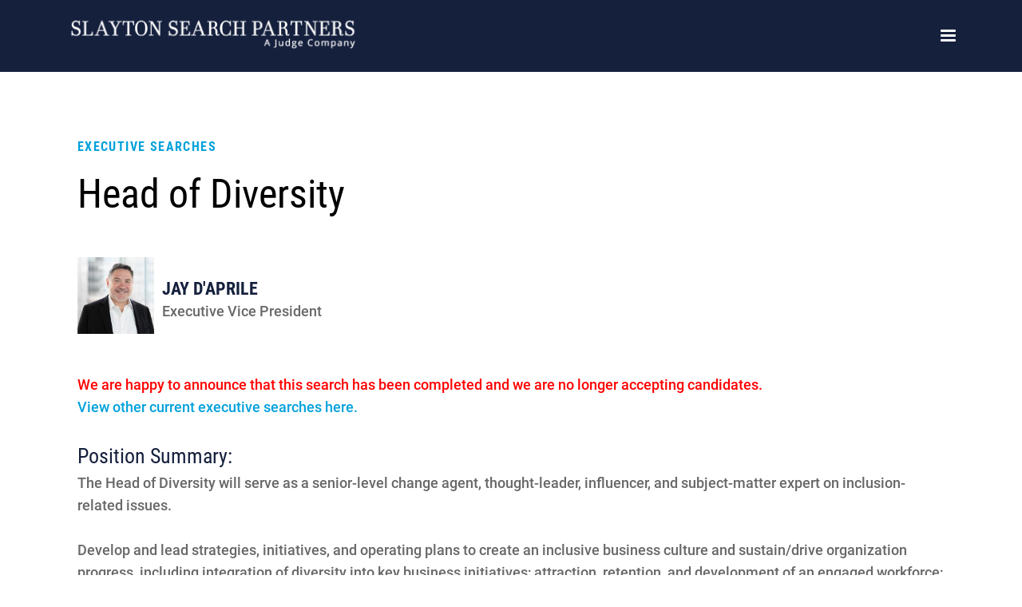

--- FILE ---
content_type: text/html; charset=UTF-8
request_url: https://www.slaytonsearch.com/executive_searches/head-of-diversity-1098/
body_size: 12151
content:
<!DOCTYPE html><html lang="en-US" class="no-js"><head><meta charset="UTF-8"><meta name="viewport" content="width=device-width,initial-scale=1, maximum-scale=1"><link rel="profile" href="https://gmpg.org/xfn/11"><meta name='robots' content='index, follow, max-image-preview:large, max-snippet:-1, max-video-preview:-1' /><style>img:is([sizes="auto" i], [sizes^="auto," i]) { contain-intrinsic-size: 3000px 1500px }</style><title>Head of Diversity</title><meta name="description" content="Head of Diversity." /><link rel="canonical" href="https://www.slaytonsearch.com/executive_searches/head-of-diversity-1098/" /><meta name="twitter:card" content="summary_large_image" /><meta name="twitter:title" content="Head of Diversity" /><meta name="twitter:description" content="Head of Diversity." /> <script type="application/ld+json" class="yoast-schema-graph">{"@context":"https://schema.org","@graph":[{"@type":"WebPage","@id":"https://www.slaytonsearch.com/executive_searches/head-of-diversity-1098/","url":"https://www.slaytonsearch.com/executive_searches/head-of-diversity-1098/","name":"Head of Diversity","isPartOf":{"@id":"https://www.slaytonsearch.com/#website"},"datePublished":"2012-01-18T19:41:13+00:00","dateModified":"2023-01-20T01:32:34+00:00","description":"Head of Diversity.","breadcrumb":{"@id":"https://www.slaytonsearch.com/executive_searches/head-of-diversity-1098/#breadcrumb"},"inLanguage":"en-US","potentialAction":[{"@type":"ReadAction","target":["https://www.slaytonsearch.com/executive_searches/head-of-diversity-1098/"]}]},{"@type":"BreadcrumbList","@id":"https://www.slaytonsearch.com/executive_searches/head-of-diversity-1098/#breadcrumb","itemListElement":[{"@type":"ListItem","position":1,"name":"Home","item":"https://www.slaytonsearch.com/"},{"@type":"ListItem","position":2,"name":"Head of Diversity"}]},{"@type":"WebSite","@id":"https://www.slaytonsearch.com/#website","url":"https://www.slaytonsearch.com/","name":"Slayton Search","description":"Executive Search is about possibilities, not limitations.","publisher":{"@id":"https://www.slaytonsearch.com/#organization"},"potentialAction":[{"@type":"SearchAction","target":{"@type":"EntryPoint","urlTemplate":"https://www.slaytonsearch.com/?s={search_term_string}"},"query-input":{"@type":"PropertyValueSpecification","valueRequired":true,"valueName":"search_term_string"}}],"inLanguage":"en-US"},{"@type":"Organization","@id":"https://www.slaytonsearch.com/#organization","name":"Slayton Search","url":"https://www.slaytonsearch.com/","logo":{"@type":"ImageObject","inLanguage":"en-US","@id":"https://www.slaytonsearch.com/#/schema/logo/image/","url":"https://10.110.110.4/wp-content/uploads/2022/07/SSP_LogoBox.jpg","contentUrl":"https://10.110.110.4/wp-content/uploads/2022/07/SSP_LogoBox.jpg","width":900,"height":900,"caption":"Slayton Search"},"image":{"@id":"https://www.slaytonsearch.com/#/schema/logo/image/"}}]}</script> <link rel='dns-prefetch' href='//cdnjs.cloudflare.com' /><link rel='dns-prefetch' href='//use.typekit.net' /> <script defer src="[data-uri]"></script> <style id='wp-emoji-styles-inline-css' type='text/css'>img.wp-smiley, img.emoji {
		display: inline !important;
		border: none !important;
		box-shadow: none !important;
		height: 1em !important;
		width: 1em !important;
		margin: 0 0.07em !important;
		vertical-align: -0.1em !important;
		background: none !important;
		padding: 0 !important;
	}</style><link rel='stylesheet' id='wp-block-library-css' href='https://www.slaytonsearch.com/wp-includes/css/dist/block-library/style.min.css?ver=6.6.4' type='text/css' media='all' /><style id='classic-theme-styles-inline-css' type='text/css'>/*! This file is auto-generated */
.wp-block-button__link{color:#fff;background-color:#32373c;border-radius:9999px;box-shadow:none;text-decoration:none;padding:calc(.667em + 2px) calc(1.333em + 2px);font-size:1.125em}.wp-block-file__button{background:#32373c;color:#fff;text-decoration:none}</style><style id='global-styles-inline-css' type='text/css'>:root{--wp--preset--aspect-ratio--square: 1;--wp--preset--aspect-ratio--4-3: 4/3;--wp--preset--aspect-ratio--3-4: 3/4;--wp--preset--aspect-ratio--3-2: 3/2;--wp--preset--aspect-ratio--2-3: 2/3;--wp--preset--aspect-ratio--16-9: 16/9;--wp--preset--aspect-ratio--9-16: 9/16;--wp--preset--color--black: #000000;--wp--preset--color--cyan-bluish-gray: #abb8c3;--wp--preset--color--white: #ffffff;--wp--preset--color--pale-pink: #f78da7;--wp--preset--color--vivid-red: #cf2e2e;--wp--preset--color--luminous-vivid-orange: #ff6900;--wp--preset--color--luminous-vivid-amber: #fcb900;--wp--preset--color--light-green-cyan: #7bdcb5;--wp--preset--color--vivid-green-cyan: #00d084;--wp--preset--color--pale-cyan-blue: #8ed1fc;--wp--preset--color--vivid-cyan-blue: #0693e3;--wp--preset--color--vivid-purple: #9b51e0;--wp--preset--gradient--vivid-cyan-blue-to-vivid-purple: linear-gradient(135deg,rgba(6,147,227,1) 0%,rgb(155,81,224) 100%);--wp--preset--gradient--light-green-cyan-to-vivid-green-cyan: linear-gradient(135deg,rgb(122,220,180) 0%,rgb(0,208,130) 100%);--wp--preset--gradient--luminous-vivid-amber-to-luminous-vivid-orange: linear-gradient(135deg,rgba(252,185,0,1) 0%,rgba(255,105,0,1) 100%);--wp--preset--gradient--luminous-vivid-orange-to-vivid-red: linear-gradient(135deg,rgba(255,105,0,1) 0%,rgb(207,46,46) 100%);--wp--preset--gradient--very-light-gray-to-cyan-bluish-gray: linear-gradient(135deg,rgb(238,238,238) 0%,rgb(169,184,195) 100%);--wp--preset--gradient--cool-to-warm-spectrum: linear-gradient(135deg,rgb(74,234,220) 0%,rgb(151,120,209) 20%,rgb(207,42,186) 40%,rgb(238,44,130) 60%,rgb(251,105,98) 80%,rgb(254,248,76) 100%);--wp--preset--gradient--blush-light-purple: linear-gradient(135deg,rgb(255,206,236) 0%,rgb(152,150,240) 100%);--wp--preset--gradient--blush-bordeaux: linear-gradient(135deg,rgb(254,205,165) 0%,rgb(254,45,45) 50%,rgb(107,0,62) 100%);--wp--preset--gradient--luminous-dusk: linear-gradient(135deg,rgb(255,203,112) 0%,rgb(199,81,192) 50%,rgb(65,88,208) 100%);--wp--preset--gradient--pale-ocean: linear-gradient(135deg,rgb(255,245,203) 0%,rgb(182,227,212) 50%,rgb(51,167,181) 100%);--wp--preset--gradient--electric-grass: linear-gradient(135deg,rgb(202,248,128) 0%,rgb(113,206,126) 100%);--wp--preset--gradient--midnight: linear-gradient(135deg,rgb(2,3,129) 0%,rgb(40,116,252) 100%);--wp--preset--font-size--small: 13px;--wp--preset--font-size--medium: 20px;--wp--preset--font-size--large: 36px;--wp--preset--font-size--x-large: 42px;--wp--preset--spacing--20: 0.44rem;--wp--preset--spacing--30: 0.67rem;--wp--preset--spacing--40: 1rem;--wp--preset--spacing--50: 1.5rem;--wp--preset--spacing--60: 2.25rem;--wp--preset--spacing--70: 3.38rem;--wp--preset--spacing--80: 5.06rem;--wp--preset--shadow--natural: 6px 6px 9px rgba(0, 0, 0, 0.2);--wp--preset--shadow--deep: 12px 12px 50px rgba(0, 0, 0, 0.4);--wp--preset--shadow--sharp: 6px 6px 0px rgba(0, 0, 0, 0.2);--wp--preset--shadow--outlined: 6px 6px 0px -3px rgba(255, 255, 255, 1), 6px 6px rgba(0, 0, 0, 1);--wp--preset--shadow--crisp: 6px 6px 0px rgba(0, 0, 0, 1);}:where(.is-layout-flex){gap: 0.5em;}:where(.is-layout-grid){gap: 0.5em;}body .is-layout-flex{display: flex;}.is-layout-flex{flex-wrap: wrap;align-items: center;}.is-layout-flex > :is(*, div){margin: 0;}body .is-layout-grid{display: grid;}.is-layout-grid > :is(*, div){margin: 0;}:where(.wp-block-columns.is-layout-flex){gap: 2em;}:where(.wp-block-columns.is-layout-grid){gap: 2em;}:where(.wp-block-post-template.is-layout-flex){gap: 1.25em;}:where(.wp-block-post-template.is-layout-grid){gap: 1.25em;}.has-black-color{color: var(--wp--preset--color--black) !important;}.has-cyan-bluish-gray-color{color: var(--wp--preset--color--cyan-bluish-gray) !important;}.has-white-color{color: var(--wp--preset--color--white) !important;}.has-pale-pink-color{color: var(--wp--preset--color--pale-pink) !important;}.has-vivid-red-color{color: var(--wp--preset--color--vivid-red) !important;}.has-luminous-vivid-orange-color{color: var(--wp--preset--color--luminous-vivid-orange) !important;}.has-luminous-vivid-amber-color{color: var(--wp--preset--color--luminous-vivid-amber) !important;}.has-light-green-cyan-color{color: var(--wp--preset--color--light-green-cyan) !important;}.has-vivid-green-cyan-color{color: var(--wp--preset--color--vivid-green-cyan) !important;}.has-pale-cyan-blue-color{color: var(--wp--preset--color--pale-cyan-blue) !important;}.has-vivid-cyan-blue-color{color: var(--wp--preset--color--vivid-cyan-blue) !important;}.has-vivid-purple-color{color: var(--wp--preset--color--vivid-purple) !important;}.has-black-background-color{background-color: var(--wp--preset--color--black) !important;}.has-cyan-bluish-gray-background-color{background-color: var(--wp--preset--color--cyan-bluish-gray) !important;}.has-white-background-color{background-color: var(--wp--preset--color--white) !important;}.has-pale-pink-background-color{background-color: var(--wp--preset--color--pale-pink) !important;}.has-vivid-red-background-color{background-color: var(--wp--preset--color--vivid-red) !important;}.has-luminous-vivid-orange-background-color{background-color: var(--wp--preset--color--luminous-vivid-orange) !important;}.has-luminous-vivid-amber-background-color{background-color: var(--wp--preset--color--luminous-vivid-amber) !important;}.has-light-green-cyan-background-color{background-color: var(--wp--preset--color--light-green-cyan) !important;}.has-vivid-green-cyan-background-color{background-color: var(--wp--preset--color--vivid-green-cyan) !important;}.has-pale-cyan-blue-background-color{background-color: var(--wp--preset--color--pale-cyan-blue) !important;}.has-vivid-cyan-blue-background-color{background-color: var(--wp--preset--color--vivid-cyan-blue) !important;}.has-vivid-purple-background-color{background-color: var(--wp--preset--color--vivid-purple) !important;}.has-black-border-color{border-color: var(--wp--preset--color--black) !important;}.has-cyan-bluish-gray-border-color{border-color: var(--wp--preset--color--cyan-bluish-gray) !important;}.has-white-border-color{border-color: var(--wp--preset--color--white) !important;}.has-pale-pink-border-color{border-color: var(--wp--preset--color--pale-pink) !important;}.has-vivid-red-border-color{border-color: var(--wp--preset--color--vivid-red) !important;}.has-luminous-vivid-orange-border-color{border-color: var(--wp--preset--color--luminous-vivid-orange) !important;}.has-luminous-vivid-amber-border-color{border-color: var(--wp--preset--color--luminous-vivid-amber) !important;}.has-light-green-cyan-border-color{border-color: var(--wp--preset--color--light-green-cyan) !important;}.has-vivid-green-cyan-border-color{border-color: var(--wp--preset--color--vivid-green-cyan) !important;}.has-pale-cyan-blue-border-color{border-color: var(--wp--preset--color--pale-cyan-blue) !important;}.has-vivid-cyan-blue-border-color{border-color: var(--wp--preset--color--vivid-cyan-blue) !important;}.has-vivid-purple-border-color{border-color: var(--wp--preset--color--vivid-purple) !important;}.has-vivid-cyan-blue-to-vivid-purple-gradient-background{background: var(--wp--preset--gradient--vivid-cyan-blue-to-vivid-purple) !important;}.has-light-green-cyan-to-vivid-green-cyan-gradient-background{background: var(--wp--preset--gradient--light-green-cyan-to-vivid-green-cyan) !important;}.has-luminous-vivid-amber-to-luminous-vivid-orange-gradient-background{background: var(--wp--preset--gradient--luminous-vivid-amber-to-luminous-vivid-orange) !important;}.has-luminous-vivid-orange-to-vivid-red-gradient-background{background: var(--wp--preset--gradient--luminous-vivid-orange-to-vivid-red) !important;}.has-very-light-gray-to-cyan-bluish-gray-gradient-background{background: var(--wp--preset--gradient--very-light-gray-to-cyan-bluish-gray) !important;}.has-cool-to-warm-spectrum-gradient-background{background: var(--wp--preset--gradient--cool-to-warm-spectrum) !important;}.has-blush-light-purple-gradient-background{background: var(--wp--preset--gradient--blush-light-purple) !important;}.has-blush-bordeaux-gradient-background{background: var(--wp--preset--gradient--blush-bordeaux) !important;}.has-luminous-dusk-gradient-background{background: var(--wp--preset--gradient--luminous-dusk) !important;}.has-pale-ocean-gradient-background{background: var(--wp--preset--gradient--pale-ocean) !important;}.has-electric-grass-gradient-background{background: var(--wp--preset--gradient--electric-grass) !important;}.has-midnight-gradient-background{background: var(--wp--preset--gradient--midnight) !important;}.has-small-font-size{font-size: var(--wp--preset--font-size--small) !important;}.has-medium-font-size{font-size: var(--wp--preset--font-size--medium) !important;}.has-large-font-size{font-size: var(--wp--preset--font-size--large) !important;}.has-x-large-font-size{font-size: var(--wp--preset--font-size--x-large) !important;}
:where(.wp-block-post-template.is-layout-flex){gap: 1.25em;}:where(.wp-block-post-template.is-layout-grid){gap: 1.25em;}
:where(.wp-block-columns.is-layout-flex){gap: 2em;}:where(.wp-block-columns.is-layout-grid){gap: 2em;}
:root :where(.wp-block-pullquote){font-size: 1.5em;line-height: 1.6;}</style><link rel='stylesheet' id='contact-form-7-css' href='https://www.slaytonsearch.com/wp-content/cache/autoptimize/css/autoptimize_single_3fd2afa98866679439097f4ab102fe0a.css?ver=6.0.5' type='text/css' media='all' /><link rel='stylesheet' id='wordpress-print-posts-css' href='https://www.slaytonsearch.com/wp-content/cache/autoptimize/css/autoptimize_single_fcb6f8b1138e4e392afc6c861e686205.css?ver=1.5.5' type='text/css' media='all' /><link rel='stylesheet' id='font-awesome-css' href='https://www.slaytonsearch.com/wp-content/plugins/wordpress-print-posts/public/css/font-awesome-4.7.0/css/font-awesome.min.css?ver=4.7.0' type='text/css' media='all' /><link rel='stylesheet' id='ppress-frontend-css' href='https://www.slaytonsearch.com/wp-content/plugins/wp-user-avatar/assets/css/frontend.min.css?ver=4.16.9' type='text/css' media='all' /><link rel='stylesheet' id='ppress-flatpickr-css' href='https://www.slaytonsearch.com/wp-content/plugins/wp-user-avatar/assets/flatpickr/flatpickr.min.css?ver=4.16.9' type='text/css' media='all' /><link rel='stylesheet' id='ppress-select2-css' href='https://www.slaytonsearch.com/wp-content/plugins/wp-user-avatar/assets/select2/select2.min.css?ver=6.6.4' type='text/css' media='all' /><link rel='stylesheet' id='slider_css-css' href='https://www.slaytonsearch.com/wp-content/cache/autoptimize/css/autoptimize_single_3529e5ac041134e677a28ae10678ca85.css?ver=6.6.4' type='text/css' media='all' /><link rel='stylesheet' id='slick_css-css' href='https://www.slaytonsearch.com/wp-content/cache/autoptimize/css/autoptimize_single_f38b2db10e01b1572732a3191d538707.css?ver=6.6.4' type='text/css' media='all' /><link rel='stylesheet' id='social_media-css' href='https://www.slaytonsearch.com/wp-content/cache/autoptimize/css/autoptimize_single_464864e9da0fd1c7189784ecfbbdab63.css?ver=6.6.4' type='text/css' media='all' /><link rel='stylesheet' id='font_css-css' href='https://use.typekit.net/wtp5ooe.css?ver=6.6.4' type='text/css' media='all' /><link rel='stylesheet' id='grid-css' href='https://www.slaytonsearch.com/wp-content/cache/autoptimize/css/autoptimize_single_95fb6ea64496524e13ddd2a1e41a4d59.css' type='text/css' media='all' /><link rel='stylesheet' id='style-css' href='https://www.slaytonsearch.com/wp-content/cache/autoptimize/css/autoptimize_single_0c9b3546d02a96a7119d8ae4264d2f0b.css' type='text/css' media='all' /><link rel='stylesheet' id='simple-social-icons-font-css' href='https://www.slaytonsearch.com/wp-content/cache/autoptimize/css/autoptimize_single_e8175462ab0e2a8443177c137432501c.css?ver=4.0.0' type='text/css' media='all' /><link rel='stylesheet' id='heateor_sss_frontend_css-css' href='https://www.slaytonsearch.com/wp-content/cache/autoptimize/css/autoptimize_single_ba4cc2135d79faefe28d070ad9d25a43.css?ver=3.3.79' type='text/css' media='all' /><style id='heateor_sss_frontend_css-inline-css' type='text/css'>.heateor_sss_button_instagram span.heateor_sss_svg,a.heateor_sss_instagram span.heateor_sss_svg{background:radial-gradient(circle at 30% 107%,#fdf497 0,#fdf497 5%,#fd5949 45%,#d6249f 60%,#285aeb 90%)}div.heateor_sss_horizontal_sharing a.heateor_sss_button_instagram span{background:#15203D!important;}div.heateor_sss_standard_follow_icons_container a.heateor_sss_button_instagram span{background:#15203D}div.heateor_sss_vertical_sharing  a.heateor_sss_button_instagram span{background:#15203D!important;}div.heateor_sss_floating_follow_icons_container a.heateor_sss_button_instagram span{background:#15203D}.heateor_sss_horizontal_sharing .heateor_sss_svg,.heateor_sss_standard_follow_icons_container .heateor_sss_svg{background-color:#15203D!important;background:#15203D!important;color:#fff;border-width:1px;border-style:solid;border-color:#fff}div.heateor_sss_horizontal_sharing span.heateor_sss_svg svg:hover path:not(.heateor_sss_no_fill),div.heateor_sss_horizontal_sharing span.heateor_sss_svg svg:hover ellipse, div.heateor_sss_horizontal_sharing span.heateor_sss_svg svg:hover circle, div.heateor_sss_horizontal_sharing span.heateor_sss_svg svg:hover polygon, div.heateor_sss_horizontal_sharing span.heateor_sss_svg svg:hover rect:not(.heateor_sss_no_fill){fill:#02A1DB}div.heateor_sss_horizontal_sharing span.heateor_sss_svg svg:hover path.heateor_sss_svg_stroke, div.heateor_sss_horizontal_sharing span.heateor_sss_svg svg:hover rect.heateor_sss_svg_stroke{stroke:#02A1DB}.heateor_sss_horizontal_sharing span.heateor_sss_svg:hover,.heateor_sss_standard_follow_icons_container span.heateor_sss_svg:hover{color:#02A1DB;border-color:#fff;}.heateor_sss_vertical_sharing span.heateor_sss_svg,.heateor_sss_floating_follow_icons_container span.heateor_sss_svg{background-color:#15203D!important;background:#15203D!important;color:#fff;border-width:1px;border-style:solid;border-color:#fff;}div.heateor_sss_vertical_sharing span.heateor_sss_svg svg:hover path:not(.heateor_sss_no_fill),div.heateor_sss_vertical_sharing span.heateor_sss_svg svg:hover ellipse, div.heateor_sss_vertical_sharing span.heateor_sss_svg svg:hover circle, div.heateor_sss_vertical_sharing span.heateor_sss_svg svg:hover polygon{fill:#02A1DB}div.heateor_sss_vertical_sharing span.heateor_sss_svg svg:hover path.heateor_sss_svg_stroke{stroke:#02A1DB}.heateor_sss_vertical_sharing span.heateor_sss_svg:hover,.heateor_sss_floating_follow_icons_container span.heateor_sss_svg:hover{color:#02A1DB;border-color:#fff;}@media screen and (max-width:783px) {.heateor_sss_vertical_sharing{display:none!important}}</style> <script type="text/javascript" src="https://www.slaytonsearch.com/wp-includes/js/jquery/jquery.min.js?ver=3.7.1" id="jquery-core-js"></script> <script defer type="text/javascript" src="https://www.slaytonsearch.com/wp-includes/js/jquery/jquery-migrate.min.js?ver=3.4.1" id="jquery-migrate-js"></script> <script defer type="text/javascript" src="https://www.slaytonsearch.com/wp-content/plugins/wp-user-avatar/assets/flatpickr/flatpickr.min.js?ver=4.16.9" id="ppress-flatpickr-js"></script> <script defer type="text/javascript" src="https://www.slaytonsearch.com/wp-content/plugins/wp-user-avatar/assets/select2/select2.min.js?ver=4.16.9" id="ppress-select2-js"></script> <script defer type="text/javascript" src="https://www.slaytonsearch.com/wp-content/cache/autoptimize/js/autoptimize_single_1ae3a92a57bcc97d473831f9e0818eb8.js?ver=6.6.4" id="wp_nav_js-js"></script> <script defer type="text/javascript" src="https://www.slaytonsearch.com/wp-content/themes/slaytontheme/js/jquery.waypoints.min.js?ver=6.6.4" id="waypoints_js-js"></script> <script defer type="text/javascript" src="https://www.slaytonsearch.com/wp-content/cache/autoptimize/js/autoptimize_single_aa563ca228753350b81876bfbe4841f9.js?ver=6.6.4" id="slider_js-js"></script> <script defer type="text/javascript" src="https://www.slaytonsearch.com/wp-content/cache/autoptimize/js/autoptimize_single_b90389ca98fce8e3d4870bf87e432cf1.js?ver=6.6.4" id="scripts_js-js"></script> <script defer src="data:text/javascript;base64,"></script><link rel="https://api.w.org/" href="https://www.slaytonsearch.com/wp-json/" /><link rel="EditURI" type="application/rsd+xml" title="RSD" href="https://www.slaytonsearch.com/xmlrpc.php?rsd" /><meta name="generator" content="WordPress 6.6.4" /><link rel='shortlink' href='https://www.slaytonsearch.com/?p=1469' /><link rel="alternate" title="oEmbed (JSON)" type="application/json+oembed" href="https://www.slaytonsearch.com/wp-json/oembed/1.0/embed?url=https%3A%2F%2Fwww.slaytonsearch.com%2Fexecutive_searches%2Fhead-of-diversity-1098%2F" /><link rel="alternate" title="oEmbed (XML)" type="text/xml+oembed" href="https://www.slaytonsearch.com/wp-json/oembed/1.0/embed?url=https%3A%2F%2Fwww.slaytonsearch.com%2Fexecutive_searches%2Fhead-of-diversity-1098%2F&#038;format=xml" /> <script defer type="text/javascript" src="https://secure.smart-enterprise-52.com/js/267124.js" ></script> <noscript><img alt="" src="https://secure.smart-enterprise-52.com/267124.png" style="display:none;" /></noscript><meta name="generator" content="Powered by WPBakery Page Builder - drag and drop page builder for WordPress."/><link rel="icon" href="https://www.slaytonsearch.com/wp-content/uploads/2021/04/cropped-favico-32x32.png" sizes="32x32" /><link rel="icon" href="https://www.slaytonsearch.com/wp-content/uploads/2021/04/cropped-favico-192x192.png" sizes="192x192" /><link rel="apple-touch-icon" href="https://www.slaytonsearch.com/wp-content/uploads/2021/04/cropped-favico-180x180.png" /><meta name="msapplication-TileImage" content="https://www.slaytonsearch.com/wp-content/uploads/2021/04/cropped-favico-270x270.png" /><style type="text/css" id="wp-custom-css">.single-copy table tr td {
	    color: #696767;
	    font-size: 18px;
    line-height: 28px;
	    font-weight: 500;
	    font-family: roboto, sans-serif;
}
#wrapper .team-member-wrapper .member-position {
	    text-transform: inherit !important;
}</style><noscript><style>.wpb_animate_when_almost_visible { opacity: 1; }</style></noscript>  <script defer src="https://www.googletagmanager.com/gtag/js?id=UA-11074869-1"></script> <script defer src="[data-uri]"></script>  <script defer src="https://www.googletagmanager.com/gtag/js?id=AW-11083960636"></script> <script defer src="[data-uri]"></script> <meta name="google-site-verification" content="1ARYaz3aCkglyscA9e8t6hT7OqLnzSRlF_GYpiKyqV4" /> <script defer src="[data-uri]"></script> </head><body data-rsssl=1 class="executive_searches-template-default single single-executive_searches postid-1469 wpb-js-composer js-comp-ver-7.9 vc_responsive"><div id="wrapper"><div id="header-wrap" class="fixed bg-blue"><header class="flex-container flex-no-wrap"><div class="col-side"></div><div class="col-content"><div class="flex-container flex-no-wrap"><div id="logo"><a href="https://www.slaytonsearch.com"><li id="media_image-2" class="widget widget_media_image"><img width="2000" height="367" src="https://www.slaytonsearch.com/wp-content/uploads/2023/03/SSP-JUDGE-Logo-horizontal-white1.png" class="image wp-image-9573  attachment-full size-full" alt="" style="max-width: 100%; height: auto;" decoding="async" fetchpriority="high" srcset="https://www.slaytonsearch.com/wp-content/uploads/2023/03/SSP-JUDGE-Logo-horizontal-white1.png 2000w, https://www.slaytonsearch.com/wp-content/uploads/2023/03/SSP-JUDGE-Logo-horizontal-white1-150x28.png 150w, https://www.slaytonsearch.com/wp-content/uploads/2023/03/SSP-JUDGE-Logo-horizontal-white1-1024x188.png 1024w, https://www.slaytonsearch.com/wp-content/uploads/2023/03/SSP-JUDGE-Logo-horizontal-white1-768x141.png 768w, https://www.slaytonsearch.com/wp-content/uploads/2023/03/SSP-JUDGE-Logo-horizontal-white1-1536x282.png 1536w, https://www.slaytonsearch.com/wp-content/uploads/2023/03/SSP-JUDGE-Logo-horizontal-white1-1200x220.png 1200w" sizes="(max-width: 2000px) 100vw, 2000px" /></li> </a></div> <a href="#" id="menu-icon" class="show-mobile"><div id="mobile-icon"><div class="burger-stack"></div></div> </a><div id="nav"><nav id="primary" class="hide-mobile"><ul id="menu-primary-dev" class="primary-menu text-right"><li id="menu-item-7093" class="menu-item menu-item-type-post_type menu-item-object-page menu-item-7093"><a href="https://www.slaytonsearch.com/executive-searches/">Executive Searches</a></li><li id="menu-item-7212" class="mega-menu-like menu-item menu-item-type-custom menu-item-object-custom menu-item-has-children menu-item-7212"><a href="#">Expertise</a><ul class="sub-menu"><li id="menu-item-7213" class="noclick menu-item menu-item-type-custom menu-item-object-custom menu-item-has-children menu-item-7213"><a href="#">Industry Expertise</a><ul class="sub-menu"><li id="menu-item-7405" class="menu-item menu-item-type-post_type menu-item-object-page menu-item-7405"><a href="https://www.slaytonsearch.com/consumer-products-executive-search/">Consumer Products</a></li><li id="menu-item-7466" class="menu-item menu-item-type-post_type menu-item-object-page menu-item-7466"><a href="https://www.slaytonsearch.com/consumer-services-executive-search/">Consumer Services</a></li><li id="menu-item-7568" class="menu-item menu-item-type-post_type menu-item-object-page menu-item-7568"><a href="https://www.slaytonsearch.com/distribution-executive-search/">Distribution Services</a></li><li id="menu-item-7407" class="menu-item menu-item-type-post_type menu-item-object-page menu-item-7407"><a href="https://www.slaytonsearch.com/financial-services-executive-search/">Financial Services</a></li><li id="menu-item-7409" class="menu-item menu-item-type-post_type menu-item-object-page menu-item-7409"><a href="https://www.slaytonsearch.com/industrial-products-executive-search/">Industrial Products</a></li><li id="menu-item-7415" class="menu-item menu-item-type-post_type menu-item-object-page menu-item-7415"><a href="https://www.slaytonsearch.com/industrial-services-executive-search/">Industrial Services</a></li><li id="menu-item-7406" class="menu-item menu-item-type-post_type menu-item-object-page menu-item-7406"><a href="https://www.slaytonsearch.com/insurance-executive-search/">Insurance</a></li><li id="menu-item-7408" class="menu-item menu-item-type-post_type menu-item-object-page menu-item-7408"><a href="https://www.slaytonsearch.com/private-equity-executive-search/">Private Equity</a></li><li id="menu-item-7404" class="menu-item menu-item-type-post_type menu-item-object-page menu-item-7404"><a href="https://www.slaytonsearch.com/retail-executive-search/">Retail</a></li></ul></li><li id="menu-item-7214" class="noclick menu-item menu-item-type-custom menu-item-object-custom menu-item-has-children menu-item-7214"><a href="#">Functional Expertise</a><ul class="sub-menu"><li id="menu-item-7375" class="menu-item menu-item-type-post_type menu-item-object-page menu-item-7375"><a href="https://www.slaytonsearch.com/ceo-pl-executive-search-2/">CEO and P&#038;L</a></li><li id="menu-item-7449" class="menu-item menu-item-type-post_type menu-item-object-page menu-item-7449"><a href="https://www.slaytonsearch.com/diversity-executive-search/">Diversity</a></li><li id="menu-item-7373" class="menu-item menu-item-type-post_type menu-item-object-page menu-item-7373"><a href="https://www.slaytonsearch.com/finance-executive-search/">Finance</a></li><li id="menu-item-8807" class="menu-item menu-item-type-post_type menu-item-object-page menu-item-8807"><a href="https://www.slaytonsearch.com/human-resources-executive-search/">Human Resources</a></li><li id="menu-item-7371" class="menu-item menu-item-type-post_type menu-item-object-page menu-item-7371"><a href="https://www.slaytonsearch.com/research-development-executive-search/">Research and Development</a></li><li id="menu-item-7372" class="menu-item menu-item-type-post_type menu-item-object-page menu-item-7372"><a href="https://www.slaytonsearch.com/marketing-sales-executive-search/">Marketing and Sales</a></li><li id="menu-item-7370" class="menu-item menu-item-type-post_type menu-item-object-page menu-item-7370"><a href="https://www.slaytonsearch.com/supply-chain-executive-search/">Supply Chain</a></li><li id="menu-item-7368" class="menu-item menu-item-type-post_type menu-item-object-page menu-item-7368"><a href="https://www.slaytonsearch.com/strategy-executive-search/">Strategy</a></li><li id="menu-item-7367" class="menu-item menu-item-type-post_type menu-item-object-page menu-item-7367"><a href="https://www.slaytonsearch.com/sustainability-executive-search/">Sustainability</a></li><li id="menu-item-7369" class="menu-item menu-item-type-post_type menu-item-object-page menu-item-7369"><a href="https://www.slaytonsearch.com/technology-executive-search/">Technology</a></li></ul></li></ul></li><li id="menu-item-10367" class="menu-item menu-item-type-custom menu-item-object-custom menu-item-10367"><a href="https://www.slaytonsearch.com/insights/">Insights</a></li><li id="menu-item-7442" class="menu-item menu-item-type-post_type menu-item-object-page menu-item-7442"><a href="https://www.slaytonsearch.com/chicago-executive-recruiters/">About Us</a></li><li id="menu-item-7073" class="menu-item menu-item-type-post_type menu-item-object-page menu-item-7073"><a href="https://www.slaytonsearch.com/our-team/">Meet Our team</a></li><li id="menu-item-7471" class="menu-item menu-item-type-post_type menu-item-object-page menu-item-7471"><a href="https://www.slaytonsearch.com/diversity/">Diversity</a></li><li id="menu-item-7988" class="menu-item menu-item-type-post_type menu-item-object-page menu-item-7988"><a href="https://www.slaytonsearch.com/contact/">Contact</a></li></ul></nav></div></div></div><div class="col-side"></div></header></div><div id="mobile"><div class="menu-primary-menu-container"><div id="mobile-wrapper"><nav><ul id="menu-primary-dev-1" class="mobile-menu text-left"><li class="menu-item menu-item-type-post_type menu-item-object-page menu-item-7093"><a href="https://www.slaytonsearch.com/executive-searches/">Executive Searches</a></li><li class="mega-menu-like menu-item menu-item-type-custom menu-item-object-custom menu-item-has-children menu-item-7212"><a href="#">Expertise</a><ul class="sub-menu"><li class="noclick menu-item menu-item-type-custom menu-item-object-custom menu-item-has-children menu-item-7213"><a href="#">Industry Expertise</a><ul class="sub-menu"><li class="menu-item menu-item-type-post_type menu-item-object-page menu-item-7405"><a href="https://www.slaytonsearch.com/consumer-products-executive-search/">Consumer Products</a></li><li class="menu-item menu-item-type-post_type menu-item-object-page menu-item-7466"><a href="https://www.slaytonsearch.com/consumer-services-executive-search/">Consumer Services</a></li><li class="menu-item menu-item-type-post_type menu-item-object-page menu-item-7568"><a href="https://www.slaytonsearch.com/distribution-executive-search/">Distribution Services</a></li><li class="menu-item menu-item-type-post_type menu-item-object-page menu-item-7407"><a href="https://www.slaytonsearch.com/financial-services-executive-search/">Financial Services</a></li><li class="menu-item menu-item-type-post_type menu-item-object-page menu-item-7409"><a href="https://www.slaytonsearch.com/industrial-products-executive-search/">Industrial Products</a></li><li class="menu-item menu-item-type-post_type menu-item-object-page menu-item-7415"><a href="https://www.slaytonsearch.com/industrial-services-executive-search/">Industrial Services</a></li><li class="menu-item menu-item-type-post_type menu-item-object-page menu-item-7406"><a href="https://www.slaytonsearch.com/insurance-executive-search/">Insurance</a></li><li class="menu-item menu-item-type-post_type menu-item-object-page menu-item-7408"><a href="https://www.slaytonsearch.com/private-equity-executive-search/">Private Equity</a></li><li class="menu-item menu-item-type-post_type menu-item-object-page menu-item-7404"><a href="https://www.slaytonsearch.com/retail-executive-search/">Retail</a></li></ul></li><li class="noclick menu-item menu-item-type-custom menu-item-object-custom menu-item-has-children menu-item-7214"><a href="#">Functional Expertise</a><ul class="sub-menu"><li class="menu-item menu-item-type-post_type menu-item-object-page menu-item-7375"><a href="https://www.slaytonsearch.com/ceo-pl-executive-search-2/">CEO and P&#038;L</a></li><li class="menu-item menu-item-type-post_type menu-item-object-page menu-item-7449"><a href="https://www.slaytonsearch.com/diversity-executive-search/">Diversity</a></li><li class="menu-item menu-item-type-post_type menu-item-object-page menu-item-7373"><a href="https://www.slaytonsearch.com/finance-executive-search/">Finance</a></li><li class="menu-item menu-item-type-post_type menu-item-object-page menu-item-8807"><a href="https://www.slaytonsearch.com/human-resources-executive-search/">Human Resources</a></li><li class="menu-item menu-item-type-post_type menu-item-object-page menu-item-7371"><a href="https://www.slaytonsearch.com/research-development-executive-search/">Research and Development</a></li><li class="menu-item menu-item-type-post_type menu-item-object-page menu-item-7372"><a href="https://www.slaytonsearch.com/marketing-sales-executive-search/">Marketing and Sales</a></li><li class="menu-item menu-item-type-post_type menu-item-object-page menu-item-7370"><a href="https://www.slaytonsearch.com/supply-chain-executive-search/">Supply Chain</a></li><li class="menu-item menu-item-type-post_type menu-item-object-page menu-item-7368"><a href="https://www.slaytonsearch.com/strategy-executive-search/">Strategy</a></li><li class="menu-item menu-item-type-post_type menu-item-object-page menu-item-7367"><a href="https://www.slaytonsearch.com/sustainability-executive-search/">Sustainability</a></li><li class="menu-item menu-item-type-post_type menu-item-object-page menu-item-7369"><a href="https://www.slaytonsearch.com/technology-executive-search/">Technology</a></li></ul></li></ul></li><li class="menu-item menu-item-type-custom menu-item-object-custom menu-item-10367"><a href="https://www.slaytonsearch.com/insights/">Insights</a></li><li class="menu-item menu-item-type-post_type menu-item-object-page menu-item-7442"><a href="https://www.slaytonsearch.com/chicago-executive-recruiters/">About Us</a></li><li class="menu-item menu-item-type-post_type menu-item-object-page menu-item-7073"><a href="https://www.slaytonsearch.com/our-team/">Meet Our team</a></li><li class="menu-item menu-item-type-post_type menu-item-object-page menu-item-7471"><a href="https://www.slaytonsearch.com/diversity/">Diversity</a></li><li class="menu-item menu-item-type-post_type menu-item-object-page menu-item-7988"><a href="https://www.slaytonsearch.com/contact/">Contact</a></li></ul></nav></div></div></div><div id="content-wrap"><div class="flex-container flex-nowrap"><div class="col-side"></div><div class="col-content"><div class="content-max content-center padding-top-x"><h6>Executive Searches</h6> &nbsp;<h1>Head of Diversity</h1><p>&nbsp;</p><p>&nbsp;</p><section id="single-post" class="single-executiive-search padding-bottom-x vc_row "><div class="author-row"><div class="flex-container author-box"> <a href="https://www.slaytonsearch.com/team/jay-daprile/"><img data-del="avatar" src='https://www.slaytonsearch.com/wp-content/uploads/2021/03/Jay-DAprile-Headshot-SlaytonSearch-150x150.jpg' class='avatar pp-user-avatar avatar-96 photo ' height='96' width='96'/></a><div class="author-info"><h4>Jay D'Aprile</h4><p>Executive Vice President</p></div></div></div><p style="color: #ff0000;"><i>We are happy to announce that this search has been completed and we are no longer accepting candidates.<br /> <a href="https://www.slaytonsearch.com/executive-searches/">View other current executive searches here.</a></i></p><p>&nbsp;</p><h3>Position Summary:</h3><p>The Head of Diversity will serve as a senior-level change agent, thought-leader, influencer, and subject-matter expert on inclusion-related issues.</p><p>&nbsp;</p><p>Develop and lead strategies, initiatives, and operating plans to create an inclusive business culture and sustain/drive organization progress, including integration of diversity into key business initiatives; attraction, retention, and development of an engaged workforce; internal and external communication measurement and accountability.</p><p>&nbsp;</p><p>&nbsp;</p><p>&nbsp;</p><div class="content-max content-center no-padding"><p>&nbsp;</p><h3>More searches by Jay D'Aprile</h3><div class="latest-titles"><a href="https://www.slaytonsearch.com/executive_searches/chief-financial-officer-2889-jda/">Chief Financial Officer ></a><a href="https://www.slaytonsearch.com/executive_searches/senior-vice-president-and-chief-human-resources-officer-2916-jda/">Senior Vice President &#038; Chief Human Resources Officer ></a><a href="https://www.slaytonsearch.com/executive_searches/head-of-sales-and-distribution-2915/">Head of Sales &#038; Distribution ></a><a href="https://www.slaytonsearch.com/executive_searches/chief-financial-officer-2892-jda/">Chief Financial Officer ></a></div></div></section><div class="post-bottom-links padding-bottom-x bg-white"> <a class="button" target="_blank" href="mailto:jdaprile@slaytonsearch.com">Contact Jay</a><h6><a class="back-button" href="javascript:history.back()">Return to Searches></a></h6></div></div></div><div class="col-side"></div></div></div><div id="footer-wrapper"><div class=" flex-no-wrap flex-container"><div class="col-side"></div><div class="col-content"><div class="templatera_shortcode"><div id="footer-main" class="vc_row wpb_row vc_row-fluid bg-blue padding-bottom-x"><div class="wpb_column vc_column_container vc_col-sm-12"><div class="vc_column-inner"><div class="wpb_wrapper"><div class="vc_row wpb_row vc_inner vc_row-fluid"><div class="wpb_column vc_column_container vc_col-sm-6" id="footer-left-column"><div class="vc_column-inner"><div class="wpb_wrapper"><div class="wpb_text_column wpb_content_element" id="fotter-buttons"><div class="wpb_wrapper"> <a class="button underline" href="/contact/" target="_self">Stay in Touch</a><p>&nbsp;</p><p>© Slayton Search Partners 2026          <a href="/privacy-policy/">Privacy Policy</a></p></div></div></div></div></div><div class="wpb_column vc_column_container vc_col-sm-6" id="footer-right-column"><div class="vc_column-inner"><div class="wpb_wrapper"><div class="wpb_text_column wpb_content_element social-icons-text-wrapper" ><div class="wpb_wrapper"><p style="text-align: right;"><a href="https://www.linkedin.com/company/slayton-search-partners/" class="pure-button button-socicon " target="_blank"><span class="socicon socicon-linkedin"></span></a> <a href="https://twitter.com/slaytonsearch" class="pure-button button-socicon " target="_blank"><span class="socicon socicon-twitter"></span></a></p></div></div><div  class="wpb_single_image wpb_content_element vc_align_right wpb_content_element"><figure class="wpb_wrapper vc_figure"> <a href="https://www.bluesteps.com/partner/Slayton" target="_blank" class="vc_single_image-wrapper   vc_box_border_grey"><img width="139" height="25" src="https://www.slaytonsearch.com/wp-content/uploads/2021/02/BlueSteps_logo.png" class="vc_single_image-img attachment-full" alt="" title="BlueSteps_logo" decoding="async" loading="lazy" /></a></figure></div><div  class="wpb_single_image wpb_content_element vc_align_right wpb_content_element"><figure class="wpb_wrapper vc_figure"> <a href="https://www.aesc.org/" target="_blank" class="vc_single_image-wrapper   vc_box_border_grey"><img width="105" height="24" src="https://www.slaytonsearch.com/wp-content/uploads/2021/02/aesc-logo.png" class="vc_single_image-img attachment-full" alt="" title="aesc-logo" decoding="async" loading="lazy" /></a></figure></div></div></div></div></div></div></div></div></div><div class="vc_row wpb_row vc_row-fluid"><div class="wpb_column vc_column_container vc_col-sm-12"><div class="vc_column-inner"><div class="wpb_wrapper"></div></div></div></div></div></div><div class="col-side"><a onclick="document.body.scrollTop=0;document.documentElement.scrollTop=0;event.preventDefault()" id="back-to-top-button">&rsaquo;</a></div></div></div></div>  <script type="text/javascript" id="hs-script-loader" async defer src="//js.hs-scripts.com/6633508.js"></script> </body><style type="text/css" media="screen"></style><link rel='stylesheet' id='js_composer_front-css' href='https://www.slaytonsearch.com/wp-content/cache/autoptimize/css/autoptimize_single_e4db6455aa237123fdb754fe9709ac6d.css?ver=7.9' type='text/css' media='all' /><link rel='stylesheet' id='templatera_inline-css' href='https://www.slaytonsearch.com/wp-content/cache/autoptimize/css/autoptimize_single_683828071df331eb7fb7b8c5d8571e58.css?ver=2.1' type='text/css' media='all' /> <script type="text/javascript" src="https://www.slaytonsearch.com/wp-includes/js/dist/hooks.min.js?ver=2810c76e705dd1a53b18" id="wp-hooks-js"></script> <script type="text/javascript" src="https://www.slaytonsearch.com/wp-includes/js/dist/i18n.min.js?ver=5e580eb46a90c2b997e6" id="wp-i18n-js"></script> <script defer id="wp-i18n-js-after" src="[data-uri]"></script> <script defer type="text/javascript" src="https://www.slaytonsearch.com/wp-content/cache/autoptimize/js/autoptimize_single_96e7dc3f0e8559e4a3f3ca40b17ab9c3.js?ver=6.0.5" id="swv-js"></script> <script defer id="contact-form-7-js-before" src="[data-uri]"></script> <script defer type="text/javascript" src="https://www.slaytonsearch.com/wp-content/cache/autoptimize/js/autoptimize_single_2912c657d0592cc532dff73d0d2ce7bb.js?ver=6.0.5" id="contact-form-7-js"></script> <script defer type="text/javascript" src="https://www.slaytonsearch.com/wp-content/cache/autoptimize/js/autoptimize_single_586d41e692dd05086835006e52bdfeec.js?ver=1.5.5" id="wordpress-print-posts-custom-js"></script> <script defer id="ppress-frontend-script-js-extra" src="[data-uri]"></script> <script defer type="text/javascript" src="https://www.slaytonsearch.com/wp-content/plugins/wp-user-avatar/assets/js/frontend.min.js?ver=4.16.9" id="ppress-frontend-script-js"></script> <script defer type="text/javascript" src="https://www.slaytonsearch.com/wp-content/themes/slaytontheme/js/slick.min.js?ver=6.6.4" id="slick_js-js"></script> <script defer type="text/javascript" src="https://cdnjs.cloudflare.com/ajax/libs/gsap/3.6.0/gsap.min.js" id="gsap-js"></script> <script defer type="text/javascript" src="https://cdnjs.cloudflare.com/ajax/libs/gsap/3.6.0/ScrollTrigger.min.js" id="scrolltrigger-js"></script> <script defer type="text/javascript" src="https://cdnjs.cloudflare.com/ajax/libs/gsap/3.6.0/CSSRulePlugin.min.js" id="css_ruleGSAP-js"></script> <script defer id="heateor_sss_sharing_js-js-before" src="[data-uri]"></script> <script defer type="text/javascript" src="https://www.slaytonsearch.com/wp-content/cache/autoptimize/js/autoptimize_single_15a28232bbde9e548f275d6e52385bd6.js?ver=3.3.79" id="heateor_sss_sharing_js-js"></script> <script defer type="text/javascript" src="https://www.slaytonsearch.com/wp-content/plugins/js_composer/assets/js/dist/js_composer_front.min.js?ver=7.9" id="wpb_composer_front_js-js"></script> <script defer src="data:text/javascript;base64,"></script></html>

--- FILE ---
content_type: text/css
request_url: https://www.slaytonsearch.com/wp-content/cache/autoptimize/css/autoptimize_single_fcb6f8b1138e4e392afc6c861e686205.css?ver=1.5.5
body_size: 73
content:
.wordpress-print-posts.link-wrapper i{margin:5px}.thin-pg{margin-top:0!important;margin-bottom:0!important;padding-top:0!important;padding-bottom:0!important;color:#8d0e0e !important}

--- FILE ---
content_type: text/css
request_url: https://www.slaytonsearch.com/wp-content/cache/autoptimize/css/autoptimize_single_3529e5ac041134e677a28ae10678ca85.css?ver=6.6.4
body_size: 90
content:
ul.slider-texts>li{opacity:0;position:absolute;top:0;left:-10000px;width:100%}ul.slider-texts>li.active{position:static}ul.slider-buttons{margin-top:45px}ul.slider-buttons li{cursor:pointer}

--- FILE ---
content_type: text/css
request_url: https://www.slaytonsearch.com/wp-content/cache/autoptimize/css/autoptimize_single_95fb6ea64496524e13ddd2a1e41a4d59.css
body_size: 743
content:
@charset "UTF-8";.flex-container{display:-ms-flexbox;display:-webkit-flex;display:flex;-webkit-flex-wrap:wrap;-ms-flex-wrap:wrap;flex-wrap:wrap}.vert-align-center{-ms-flex-align:center;-webkit-align-items:center;-webkit-box-align:center;align-items:center}.horz-align-center{-webkit-justify-content:center;justify-content:center}.vert-align-bottom{-ms-flex-align:flex-end;-webkit-align-items:flex-end;-webkit-box-align:flex-end;align-items:flex-end}.column-gutter-5 .flex-container>div{padding-top:0;padding-right:2.5px;padding-bottom:5px;padding-left:2.5px}.column-gutter-5{padding:0;margin:0 -2.5px}.column-gutter-10 .flex-container>div{padding-top:0;padding-right:5px;padding-bottom:10px;padding-left:5px}.column-gutter-10{padding:0;margin:0 -5px}.column-gutter-15 .flex-container>div{padding-top:0;padding-right:7.5px;padding-bottom:15px;padding-left:7.5px}.column-gutter-15{padding:0;margin:0 -7.5px}.column-gutter-20 .flex-container>div{padding-top:0;padding-right:10px;padding-bottom:20px;padding-left:10px}.column-gutter-20{padding:0;margin:0 -10px}.column-gutter-25 .flex-container>div{padding-top:0;padding-right:12.5px;padding-bottom:25px;padding-left:12.5px}.column-gutter-25{padding:0;margin:0 -12.5px}.column-gutter-30 .flex-container>div{padding-top:0;padding-right:15px;padding-bottom:30px;padding-left:15px}.column-gutter-30{padding:0;margin:0 -15px}.column-gutter-35 .flex-container>div{padding-top:0;padding-right:17.5px;padding-bottom:35px;padding-left:17.5px}.column-gutter-35{padding:0;margin:0 -17.5px}.column-gutter-40 .flex-container>div{padding-top:0;padding-right:20px;padding-bottom:40px;padding-left:20px}.column-gutter-40{padding:0;margin:0 -20px}.column-gutter-45 .flex-container>div{padding-top:0;padding-right:22.5px;padding-bottom:45px;padding-left:22.5px}.column-gutter-45{padding:0;margin:0 -22.5px}.column-gutter-50 .flex-container>div{padding-top:0;padding-right:25px;padding-bottom:50px;padding-left:25px}.column-gutter-50{padding:0;margin:0 -25px}.column-gutter-55 .flex-container>div{padding-top:0;padding-right:27.5px;padding-bottom:55px;padding-left:27.5px}.column-gutter-55{padding:0;margin:0 -27.5px}.column-gutter-60 .flex-container>div{padding-top:0;padding-right:30px;padding-bottom:60px;padding-left:30px}.column-gutter-60{padding:0;margin:0 -30px}.column-gutter-30.half-max .flex-container>div{padding-left:0}.grid-row{margin-top:-30px}.grid-row h5{padding-top:0}.large-100{width:100%}.large-height-100{min-height:100vh}.large-75{width:75%}.large-height-75{min-height:75vh}.large-height-child-75>div{min-height:75vh}.large-66{width:66.666%}.large-height-66{min-height:66.666vh}.large-50{width:50%}.large-height-50{min-height:50vh}.large-33{width:33.333%}.large-25{width:25%}.large-height-25{min-height:25vh}@media screen and (max-width:850px){.medium-100{width:100%}.medium-75{width:75%}.medium-66{width:66.666%}.medium-50{width:50%}.medium-33{width:33.333%}.medium-25{width:25%}#wrapper .slider-area .col:first-child{padding-bottom:0;padding-right:0}#wrapper .slider-area .col:nth-child(odd){padding-right:0}#wrapper .slider-area .col:nth-child(even){padding-left:0;padding-right:0;padding-top:20px}#wrapper .slider-area .hr-line{display:none}}@media screen and (max-width:768px){.small-100{width:100%}.small-75{width:75%}.small-66{width:66.666%}.small-50{width:50%}.small-33{width:33.333%}.small-25{width:25%}.large-height-100{min-height:420px;height:100%}.small-order-1{-webkit-order:1;-ms-order:1;order:1}.small-order-2{-webkit-order:2;-ms-order:2;order:2}.small-order-3{-webkit-order:3;-ms-order:3;order:3}.small-order-4{-webkit-order:4;-ms-order:4;order:4}}@media screen and (max-width:420px){.x-small-100{width:100%}.x-small-50{width:50%}}

--- FILE ---
content_type: text/css
request_url: https://www.slaytonsearch.com/wp-content/cache/autoptimize/css/autoptimize_single_0c9b3546d02a96a7119d8ae4264d2f0b.css
body_size: 9590
content:
.flex-center{display:-webkit-box;display:-moz-box;display:-webkit-flex;display:-ms-flexbox;display:flex;-webkit-box-pack:center;-moz-box-pack:center;-moz-box-align:center;-webkit-box-align:center;-webkit-align-items:center;-webkit-justify-content:center;justify-content:center;align-items:center}html,body,div,span,applet,object,iframe,h1,h2,h3,h4,h5,h6,p,blockquote,pre,a,abbr,acronym,address,big,cite,code,del,dfn,em,img,ins,kbd,q,s,samp,small,strike,strong,sub,sup,tt,var,b,u,i,center,dl,dt,dd,ol,ul,li,fieldset,form,label,legend,table,caption,tbody,tfoot,thead,tr,th,td,article,aside,canvas,details,embed,figure,figcaption,footer,header,hgroup,menu,nav,output,ruby,section,summary,time,mark,audio,video{margin:0;padding:0;border:0;font-size:100%;font:inherit;vertical-align:baseline;-webkit-text-size-adjust:100%;-moz-box-sizing:border-box;-webkit-box-sizing:border-box;box-sizing:border-box;line-height:1.3em;border:none;outline:none;text-decoration:none}article,aside,details,figcaption,figure,footer,header,hgroup,menu,nav,section,main{display:block}ol,ul{list-style:none}blockquote,q{quotes:none}blockquote:before,blockquote:after,q:before,q:after{content:'';content:none}table{border-collapse:collapse;border-spacing:0}body{font-family:roboto,sans-serif;text-shadow:1px 1px 1px rgba(0,0,0,.004);-webkit-font-smoothing:antialiased !important;-moz-osx-font-smoothing:grayscale;overflow:auto;-webkit-overflow-scrolling:touch;line-height:1.2em}#wrapper{overflow-x:hidden}h1,h2,h3,h4,h5,h6{font-weight:400}p{color:#696767;font-size:16px;line-height:28px;font-weight:500}html{scroll-behavior:smooth}body.freeze{overflow:hidden}.fixed{position:fixed}.absolute{position:absolute}.text-center{text-align:center}.text-right{text-align:right}.text-left{text-align:left}.show-mobile{display:none}.wpb_text_column strong{font-weight:700}.wpb_text_column p strong{font-weight:700}.wpb_text_column em{font-style:italic}.wpb_text_column ul{padding:20px 0 20px 20px}.wpb_text_column ul li{list-style:disc;margin-bottom:10px;font-size:18px;line-height:28px;font-family:roboto,sans-serif;font-weight:500;color:#696767}.wpb_text_column ol{padding:20px 0 20px 20px}.wpb_text_column ol li{list-style:decimal;margin-bottom:10px}.wpb_text_column a{color:#02a1db}.wpb_text_column p+a.button{margin-top:15px}#content-wrap .row{margin:0 -15px}#content-wrap .row.vc_row{margin:0 -15px}#content-wrap .row .column{padding:0 15px}.container-adjust .column.image>.vc_column-inner{min-height:460px;background-repeat:no-repeat}.container-adjust .column.text>.vc_column-inner{max-width:600px}.container-adjust .column.text:first-child{padding-right:60px}.container-adjust .column.text:first-child>.vc_column-inner{margin-left:auto}.container-adjust .column.text:last-child{padding-left:60px}.container-adjust .column.text:last-child>.vc_column-inner{margin-right:auto}#wrapper .content-max,#wrapper .content-medium,#wrapper .content-small,#wrapper .content-massive{width:100%}#wrapper .content-massive{max-width:1635px}#wrapper .content-max{max-width:1370px}#wrapper .content-medium{max-width:1175px}#wrapper .content-small{max-width:900px}#wrapper .content-xs{max-width:520px}#wrapper .content-xxs{max-width:380px}#wrapper .content-center{margin:0 auto}#wrapper .content-center.vc_row{margin:0 auto}#wrapper .margin-top-s{margin-top:30px}#wrapper .margin-top-x{margin-top:60px}#wrapper .margin-bottom-x{margin-bottom:60px}#wrapper .margin-top-2x{margin-top:90px}#wrapper .margin-bottom-2x{margin-bottom:90px}#wrapper .padding-top-x{padding-top:80px}#wrapper .padding-bottom-x{padding-bottom:80px}#wrapper .padding-top-l{padding-top:130px}#wrapper .padding-bottom-l{padding-bottom:130px}#wrapper .pad-left{padding-left:80px}#wrapper .pad-right{padding-right:80px}#wrapper .p-left{padding-left:30px}@media only screen and (max-width:768px){#wrapper .p-left{padding-left:0}}#wrapper .p-right{padding-right:30px}@media only screen and (max-width:738px){#wrapper .p-right{padding-right:0}}#wrapper .left,#wrapper .right{max-width:370px;width:100%}#wrapper .left{margin-left:auto}#wrapper .right,#wrapper .pushed-right{margin-right:auto}#wrapper .pushed-left{margin-left:auto !important}#wrapper .flex-no-wrap{flex-wrap:nowrap !important}.fade-in,.fade-left{visibility:hidden}#wrapper h1,#wrapper h2,#wrapper h3,#wrapper h4,#wrapper h5,#wrapper h6{font-family:roboto-condensed,sans-serif}#wrapper h1 a,#wrapper h2 a,#wrapper h3 a,#wrapper h4 a,#wrapper h5 a,#wrapper h6 a{color:#02a1db}#wrapper h1,#wrapper h2{line-height:1em}#wrapper h1{font-size:50px}@media only screen and (max-width:768px){#wrapper h1{font-size:35px}}#wrapper h2{font-size:50px;line-height:4rem}@media only screen and (max-width:768px){#wrapper h2{font-size:25px;line-height:2rem}}#wrapper h3{font-size:26px;line-height:1.5em;color:#000}#wrapper h6+h2{margin-top:20px}#wrapper .bigger-text h3{font-size:30px;font-weight:500;color:#15203d !important;margin-bottom:10px}#wrapper .bigger-text h4{text-transform:none;color:#15203d;font-weight:400;font-family:roboto,sans-serif}#wrapper .bigger-text h4 a{color:#666;font-size:16px;font-weight:700}#wrapper .bigger-text h4 a.blue-link{color:#02a1db;margin:20px 0;display:inline-block}#wrapper .text-type-2{padding-left:20px}@media screen and (max-width:1100px){#wrapper .text-type-2{padding-left:calc(20px  +  70  * ((100vw -  360px ) / 740 ))}}@media screen and (max-width:360px){#wrapper .text-type-2{padding-left:20px}}#wrapper .text-type-1{padding-left:20px}@media screen and (max-width:1100px){#wrapper .text-type-1{padding-left:calc(20px  +  70  * ((100vw -  360px ) / 740 ))}}@media screen and (max-width:360px){#wrapper .text-type-1{padding-left:20px}}#wrapper .text-type-1 h3{font-family:roboto,sans-serif;font-weight:400;font-size:26px;line-height:40px;color:#696767}#wrapper .text-type-1 h4{font-family:roboto,sans-serif;text-transform:uppercase;color:#15203d !important;font-size:18px}@media only screen and (max-width:768px){#wrapper .text-type-1 h4{font-size:15px}}#wrapper .text-type-1 ::marker{color:#02a1db}#wrapper .all-p h3{font-family:roboto,sans-serif;color:#696767}#wrapper h4{font-size:22px;font-weight:700;text-transform:uppercase}#wrapper h5{font-size:18px;font-weight:700;text-transform:uppercase}#wrapper h6{color:#02a1db;font-size:16px;font-weight:700;text-transform:uppercase;line-height:1.63rem;letter-spacing:1.4px}@media only screen and (max-width:768px){#wrapper h6{font-size:13px}}#wrapper p{font-size:18px;line-height:28px}#header-wrap{z-index:100;left:0;top:0;width:100%}#header-wrap header .col-content .flex-container{display:-webkit-box;display:-moz-box;display:-webkit-flex;display:-ms-flexbox;display:flex;-webkit-box-pack:space-between;-moz-box-pack:space-between;-moz-box-align:flex-end;-webkit-box-align:flex-end;-webkit-align-items:flex-end;-webkit-justify-content:space-between;justify-content:space-between;align-items:flex-end;flex-wrap:nowrap;height:140px;padding-bottom:30px}@media only screen and (max-width:1360px){#header-wrap header .col-content .flex-container{display:-webkit-box;display:-moz-box;display:-webkit-flex;display:-ms-flexbox;display:flex;-webkit-box-pack:center;-moz-box-pack:center;-moz-box-align:center;-webkit-box-align:center;-webkit-align-items:center;-webkit-justify-content:center;justify-content:center;align-items:center;height:90px;padding-bottom:0}}#header-wrap header #logo{padding-right:65px}#header-wrap header li{list-style:none}#header-wrap header li img{max-width:380px !important;width:100%;height:auto}#header-wrap header #header-cta{margin-bottom:15px}#header-wrap header #nav{flex:1;text-align:right}#header-wrap header #nav nav#primary>ul{position:relative;display:inline-table}#header-wrap header #nav nav#primary>ul:after{content:"";clear:both;display:block}#header-wrap header #nav nav#primary>ul>li{display:inline-block;margin-left:20px}#header-wrap header #nav nav#primary>ul>li:first-child{margin-left:0}#header-wrap header #nav nav#primary>ul>li>ul>li{display:inline-block}#header-wrap header #nav nav#primary>ul>li>ul>li a{color:#000;font-size:16px;font-weight:400}#header-wrap header #nav nav#primary>ul ul{position:absolute;top:50px;left:0}#header-wrap header #nav nav#primary>ul ul ul{position:absolute;left:100%;top:0}nav#primary #menu-primary-dev>li>ul.sub-menu{background-color:#ffffffe6}nav>ul>li a{display:block;font-family:roboto-condensed,sans-serif;color:#fff;font-size:13px;font-weight:700;text-transform:uppercase;position:relative;letter-spacing:.1em}nav>ul>li a:before{-webkit-transition-duration:.5s;-moz-transition-duration:.5s;-ms-transition-duration:.5s;-o-transition-duration:.5s;transition-duration:.5s;-webkit-transition-property:all;-moz-transition-property:all;-ms-transition-property:all;-o-transition-property:all;transition-property:all;content:"";position:absolute;width:100%;height:100%;height:2px;background-color:#02a1db;bottom:-3px;opacity:0}nav>ul>li:hover a:before{opacity:1}nav>ul>li.menu-item-has-children{position:relative;cursor:pointer}nav>ul>li.menu-item-has-children.show>a:after{-webkit-transform:rotate(90deg);transform:rotate(90deg)}nav>ul>li.menu-item-has-children.show>ul{display:block}nav>ul>li.menu-item-has-children.show>ul>li{width:190px}nav>ul>li.menu-item-has-children.show>ul>li a{padding:10px 20px;-webkit-transition-duration:.4s;-moz-transition-duration:.4s;-ms-transition-duration:.4s;-o-transition-duration:.4s;transition-duration:.4s;-webkit-transition-property:all;-moz-transition-property:all;-ms-transition-property:all;-o-transition-property:all;transition-property:all;font-weight:400;text-transform:none;font-size:18px;letter-spacing:.5px}nav>ul>li.menu-item-has-children.show>ul>li a:before{display:none}nav>ul>li.menu-item-has-children.show>ul>li a:hover{color:#02a1db !important;text-shadow:-.1px -.1px 0 #02a1db,.1px -.1px 0 #02a1db,-.1px .1px 0 #02a1db,.1px .1px 0 #02a1db}nav>ul>li.menu-item-has-children.show.mega-menu-like>ul{display:-webkit-box;display:-moz-box;display:-webkit-flex;display:-ms-flexbox;display:flex;padding:35px 60px 40px}nav>ul>li.menu-item-has-children.show.mega-menu-like>ul>li{position:relative;margin-right:60px;width:180px}nav>ul>li.menu-item-has-children.show.mega-menu-like>ul>li:last-child{margin-right:0}nav>ul>li.menu-item-has-children.show.mega-menu-like>ul>li a{padding:7px 0}nav>ul>li.menu-item-has-children.show.mega-menu-like>ul>li.noclick>a{border-bottom:2px solid #02a1db;margin-bottom:10px;font-weight:700 !important;font-size:14px !important;text-transform:uppercase;pointer-events:none;letter-spacing:1px;padding-bottom:10px}nav>ul>li.menu-item-has-children.show.mega-menu-like>ul>li.noclick{cursor:auto}nav>ul>li.menu-item-has-children.show.mega-menu-like>ul>li>ul{position:relative !important;display:block;left:-57px !important;padding:0 57px 0;width:300px}nav>ul>li.menu-item-has-children.show.mega-menu-like>ul>li>ul li{display:block}nav>ul>li.menu-item-has-children.show.mega-menu-like>ul>li>ul li a{font-weight:300;text-transform:capitalize;font-size:17px}nav>ul>li.menu-item-has-children>a:after{-webkit-transition-duration:.5s;-moz-transition-duration:.5s;-ms-transition-duration:.5s;-o-transition-duration:.5s;transition-duration:.5s;-webkit-transition-property:all;-moz-transition-property:all;-ms-transition-property:all;-o-transition-property:all;transition-property:all;content:'\203A';display:inline-block;width:7x;height:20px;margin-left:5px;font-size:22px}nav>ul ul{display:none;text-align:left}nav>ul ul li{position:relative;display:block;margin-left:0}nav>ul ul li a{display:block;padding:10px 0}nav>ul ul li.menu-item-has-children{padding-right:0}nav>ul ul ul{display:none}#mobile{display:none;position:fixed;top:0;left:0;width:100%;height:100%;z-index:9;background-color:#fff;overflow-y:auto}#mobile.is-open{display:block}#mobile #mobile-wrapper{padding:90px 30px 30px}#mobile #mobile-wrapper .header-top{display:none;list-style:none;padding-top:20px}#mobile #mobile-wrapper a{color:#15203d}#mobile #mobile-wrapper .mega-menu-like>ul.sub-menu{flex-wrap:wrap;padding-left:0}#mobile #mobile-wrapper nav>ul{width:100%;text-align:left}#mobile #mobile-wrapper nav>ul>li{display:block;border-bottom:1px solid #e1e1e1}#mobile #mobile-wrapper nav>ul>li.menu-item-has-children a:after{position:absolute;right:0}#mobile #mobile-wrapper nav>ul>li>a{padding:30px 0}#mobile #mobile-wrapper nav>ul>li ul{position:static;margin-left:24px;padding-bottom:30px}#mobile-icon{cursor:pointer;position:absolute;right:3px;top:25px;width:43px;height:43px}@media screen and (min-width:360px){#mobile-icon{right:calc(3px  +  71  * ((100vw -  360px ) / 1000 ))}}@media screen and (min-width:1360px){#mobile-icon{right:74px}}#mobile-icon div.burger-stack{height:3px;width:19px;background-color:#fff;position:absolute;top:18px;left:9px;border-radius:5px}#mobile-icon div.burger-stack:before{transform:translateY(-6px)}#mobile-icon div.burger-stack:after{transform:translateY(6px)}#mobile-icon div.burger-stack:before,#mobile-icon div.burger-stack:after{border-radius:5px;height:3px;width:100%;background-color:#fff;display:block;content:'';position:absolute;-webkit-transition:all .4s ease;transition:all .4s ease}#mobile-icon.is-open div.burger-stack{background:0 0}#mobile-icon.is-open div.burger-stack:before{-webkit-transform:rotate(-45deg);-ms-transform:rotate(-45deg);transform:rotate(-45deg)}#mobile-icon.is-open div.burger-stack:after{-webkit-transform:rotate(45deg);-ms-transform:rotate(45deg);transform:rotate(45deg)}#wrapper .col-side{flex-basis:6%;flex-shrink:0}#wrapper .no-padding{padding:0 !important}#wrapper .col-content{flex:auto;width:100%}#wrapper .col-content.no-padding{padding:0 !important}#wrapper .flex-nowrap{flex-wrap:nowrap}#wrapper .bg-blue{background-color:#15203d}#wrapper .bg-blue h1,#wrapper .bg-blue h2,#wrapper .bg-blue h3,#wrapper .bg-blue h4,#wrapper .bg-blue p{color:#fff}#wrapper .bg-blue .slide-reveal{background-color:#15203d}#wrapper .bg-white h1,#wrapper .bg-white h2,#wrapper .bg-white h4{color:#000}#wrapper .bg-white h3,#wrapper .bg-white p{color:#696767}#wrapper .bg-white .slide-reveal{background-color:#fff}#wrapper .bg-radial-gradient{background:radial-gradient(circle,#020024 0%,#0496cd 0%,#0b638f 100%)}#wrapper .bg-radial-gradient h2,#wrapper .bg-radial-gradient h3,#wrapper .bg-radial-gradient h4,#wrapper .bg-radial-gradient h5,#wrapper .bg-radial-gradient h6,#wrapper .bg-radial-gradient p{color:#fff}#wrapper .bg-overlay{position:relative}#wrapper .bg-overlay h1,#wrapper .bg-overlay h2,#wrapper .bg-overlay h3,#wrapper .bg-overlay h4,#wrapper .bg-overlay p{color:#fff}#wrapper .bg-overlay:before{content:"";position:absolute;width:100%;height:100%;top:0;left:0;background-color:rgba(0,0,0,.35);z-index:0}#wrapper .bg-overlay>*{z-index:1}#wrapper .image-high .vc_column-inner{min-height:320px;background-size:cover;background-repeat:no-repeat;background-position:center}@media screen and (min-width:360px){#wrapper .image-high .vc_column-inner{min-height:calc(320px  +  380  * ((100vw -  360px ) / 1560 ))}}@media screen and (min-width:1920px){#wrapper .image-high .vc_column-inner{min-height:700px}}#wrapper .background-cover{background-size:cover;background-repeat:no-repeat;background-position:center}#wrapper .overlaper{position:relative}#wrapper .overlaper .overlapping-text{width:100%;position:absolute;bottom:0;left:0;right:0;pointer-events:none}@media only screen and (max-width:1100px){#wrapper .overlaper .overlapping-text{bottom:390px}}#wrapper .overlaper .overlapping-text h2{font-size:35px;line-height:23px;font-weight:300;z-index:-1}@media screen and (min-width:360px){#wrapper .overlaper .overlapping-text h2{font-size:calc(35px  +  125  * ((100vw -  360px ) / 1560 ))}}@media screen and (min-width:1920px){#wrapper .overlaper .overlapping-text h2{font-size:160px}}@media screen and (min-width:360px){#wrapper .overlaper .overlapping-text h2{line-height:calc(23px  +  102  * ((100vw -  360px ) / 1560 ))}}@media screen and (min-width:1920px){#wrapper .overlaper .overlapping-text h2{line-height:125px}}#wrapper .grey-box .vc_column-inner{background-color:#ebebeb;padding:50px 80px 60px 40px !important;max-width:460px}@media only screen and (max-width:1100px){#wrapper .grey-box .vc_column-inner{max-width:380px;width:100%}}#wrapper .slide-reveal{position:absolute;top:0;left:0;width:101%;height:100%;background-color:#fff}#wrapper .slide-reveal.to-left{transform-origin:left}#wrapper .slide-reveal.to-right{transform-origin:right}#wrapper .icon-row{display:-webkit-box;display:-moz-box;display:-webkit-flex;display:-ms-flexbox;display:flex;-webkit-box-pack:center;-moz-box-pack:center;-moz-box-align:flex-start;-webkit-box-align:flex-start;-webkit-align-items:flex-start;-webkit-justify-content:center;justify-content:center;align-items:flex-start;flex-wrap:wrap}#wrapper .icon-row .icon-card{max-width:520px;padding:20px 85px;margin:0 auto}@media only screen and (max-width:1160px){#wrapper .icon-row .icon-card{padding:20px}}#wrapper .icon-row .icon-card h5{margin-top:10px;font-family:roboto,sans-serif;color:#02a1db}#wrapper .icon-row.border-center{position:relative;margin-top:30px}#wrapper .icon-row.border-center:before{position:absolute;content:" ";display:block;top:20px;left:auto;right:auto;margin:auto;width:1px;height:80%;background-color:#ffffff24}@media only screen and (max-width:768px){#wrapper .icon-row.border-center:before{display:none}}#wrapper .latest-titles{margin-top:20px}#wrapper .latest-titles a{-webkit-transition-duration:.4s;-moz-transition-duration:.4s;-ms-transition-duration:.4s;-o-transition-duration:.4s;transition-duration:.4s;-webkit-transition-property:all;-moz-transition-property:all;-ms-transition-property:all;-o-transition-property:all;transition-property:all;display:block;margin-bottom:6px;color:#02a1db;font-size:18px;font-weight:400;text-transform:none}#wrapper .latest-titles a:hover{color:#15203d}#wrapper #hero{height:90vh;position:relative;display:-webkit-box;display:-moz-box;display:-webkit-flex;display:-ms-flexbox;display:flex;-webkit-box-pack:flex-start;-moz-box-pack:flex-start;-moz-box-align:center;-webkit-box-align:center;-webkit-align-items:center;-webkit-justify-content:flex-start;justify-content:flex-start;align-items:center;flex-wrap:nowrap}@media only screen and (max-width:1360px){#wrapper #hero{height:90vh}}#wrapper #hero #homepage-social{display:block;position:absolute;bottom:-150px;left:0;opacity:1}#wrapper #hero #homepage-social .heateor_sss_follow_ul{display:flex;flex-direction:column}#wrapper #hero #homepage-social .heateor_sss_follow_ul li{display:block;margin-bottom:6px}#wrapper #hero #homepage-social .heateor_sss_follow_ul li i{width:36px !important;height:36px !important;border-radius:50%;border:2px solid #fff;background-color:#15203d;margin-bottom:10px}#wrapper #hero #homepage-social a.button-socicon{display:block;margin-bottom:15px;opacity:0;display:none;-webkit-transition-duration:.7s;-moz-transition-duration:.7s;-ms-transition-duration:.7s;-o-transition-duration:.7s;transition-duration:.7s;-webkit-transition-property:all;-moz-transition-property:all;-ms-transition-property:all;-o-transition-property:all;transition-property:all}#wrapper #hero #homepage-social a.button-socicon span.socicon{background-color:#15203d;color:#fff;border:solid 1px #fff;width:60px;height:60px;padding-top:20px}#wrapper #hero #homepage-social a.button-socicon span.socicon:hover{background-color:#02a1db;border-color:#02a1db}#wrapper #hero #hero-content{width:100%}#wrapper #hero #hero-content h1,#wrapper #hero #hero-content p{text-shadow:h1,p 0px 0px 20px #02a1db 75}#wrapper #hero #hero-content h1{font-size:47px;margin-bottom:20px;position:relative}@media screen and (min-width:360px){#wrapper #hero #hero-content h1{font-size:calc(47px  +  35  * ((100vw -  360px ) / 1560 ))}}@media screen and (min-width:1920px){#wrapper #hero #hero-content h1{font-size:82px}}@media screen and (min-width:360px){#wrapper #hero #hero-content h1{margin-bottom:calc(20px  +  30  * ((100vw -  360px ) / 1560 ))}}@media screen and (min-width:1920px){#wrapper #hero #hero-content h1{margin-bottom:50px}}#wrapper #hero #hero-content hr{border:solid 3px #02a1db;transform-origin:left}#wrapper #hero #hero-content p{font-size:20px;margin-top:18px;line-height:26px;max-width:440px}@media screen and (min-width:360px){#wrapper #hero #hero-content p{font-size:calc(20px  +  6  * ((100vw -  360px ) / 1560 ))}}@media screen and (min-width:1920px){#wrapper #hero #hero-content p{font-size:26px}}@media screen and (min-width:360px){#wrapper #hero #hero-content p{margin-top:calc(18px  +  22  * ((100vw -  360px ) / 1560 ))}}@media screen and (min-width:1920px){#wrapper #hero #hero-content p{margin-top:40px}}@media screen and (min-width:360px){#wrapper #hero #hero-content p{line-height:calc(26px  +  14  * ((100vw -  360px ) / 1560 ))}}@media screen and (min-width:1920px){#wrapper #hero #hero-content p{line-height:40px}}#wrapper #hero #hero-content a.button,#wrapper #hero #hero-content h1,#wrapper #hero #hero-content p,#wrapper #hero #hero-content hr{visibility:hidden}#wrapper #hero #hero-background-image{content:"";position:absolute;width:100%;height:100%;width:70%;top:0;right:0;background-size:cover;background-repeat:no-repeat;background-position:center}#wrapper #hero #hero-background-image .hero-reveal{position:absolute;background-color:#15203d;height:90vh;width:100%;top:0;left:0;transform-origin:left}#wrapper .industries .wpb_wrapper p{display:-webkit-box;display:-moz-box;display:-webkit-flex;display:-ms-flexbox;display:flex;-webkit-box-pack:space-between;-moz-box-pack:space-between;-moz-box-align:center;-webkit-box-align:center;-webkit-align-items:center;-webkit-justify-content:space-between;justify-content:space-between;align-items:center;flex-wrap:wrap}@media only screen and (max-width:1160px){#wrapper .industries .wpb_wrapper p{display:-webkit-box;display:-moz-box;display:-webkit-flex;display:-ms-flexbox;display:flex;-webkit-box-pack:space-around;-moz-box-pack:space-around;-moz-box-align:center;-webkit-box-align:center;-webkit-align-items:center;-webkit-justify-content:space-around;justify-content:space-around;align-items:center;flex-wrap:wrap}}#wrapper .industries .wpb_wrapper a.button{flex-basis:230px;border-radius:4px;letter-spacing:.8px;font-weight:700;margin-bottom:30px;font-size:15px}@media screen and (min-width:600px){#wrapper .industries .wpb_wrapper a.button{flex-basis:calc(230px  +  130  * ((100vw -  600px ) / 560 ))}}@media screen and (min-width:1160px){#wrapper .industries .wpb_wrapper a.button{flex-basis:360px}}@media screen and (min-width:600px){#wrapper .industries .wpb_wrapper a.button{font-size:calc(15px  +  5  * ((100vw -  600px ) / 1320 ))}}@media screen and (min-width:1920px){#wrapper .industries .wpb_wrapper a.button{font-size:20px}}#wrapper .heateorSssSharingArrow{display:none}html iframe{max-width:100%}.heateor_sss_mobile_footer{background-color:#15203d}#content-wrap{padding-top:108px}#content-wrap .back-button a{text-decoration:none}@media only screen and (max-width:1360px){#content-wrap{padding-top:90px}}#content-wrap .heateor_sss_sharing_ul .heateorSssSharingRound{margin-bottom:5px !important}#content-wrap .borders-both{border-left:1px solid #fff 24;border-right:1px solid #fff 24}@media only screen and (max-width:768px){#content-wrap .borders-both{border-left:0;border-right:0}}.sub-hero h4{color:#02a1db}.sub-hero h2{color:#15203d}.sub-hero .sub-hero-image{min-height:210px;margin-top:30px}@media screen and (min-width:360px){.sub-hero .sub-hero-image{min-height:calc(210px  +  290  * ((100vw -  360px ) / 1560 ))}}@media screen and (min-width:1920px){.sub-hero .sub-hero-image{min-height:500px}}.sub-hero .sub-hero-image .vc_column-inner{min-height:210px}@media screen and (min-width:360px){.sub-hero .sub-hero-image .vc_column-inner{min-height:calc(210px  +  290  * ((100vw -  360px ) / 1560 ))}}@media screen and (min-width:1920px){.sub-hero .sub-hero-image .vc_column-inner{min-height:500px}}.single-team p{color:#696767}.single-team ::marker{color:#02a1db}#wrapper #team-grid .wpb_wrapper{margin:0 -35px;display:-webkit-box;display:-moz-box;display:-webkit-flex;display:-ms-flexbox;display:flex;-webkit-box-pack:space-between;-moz-box-pack:space-between;-moz-box-align:flex-start;-webkit-box-align:flex-start;-webkit-align-items:flex-start;-webkit-justify-content:space-between;justify-content:space-between;align-items:flex-start;flex-wrap:wrap}@media only screen and (max-width:1600px){#wrapper #team-grid .wpb_wrapper{display:-webkit-box;display:-moz-box;display:-webkit-flex;display:-ms-flexbox;display:flex;-webkit-box-pack:space-around;-moz-box-pack:space-around;-moz-box-align:flex-start;-webkit-box-align:flex-start;-webkit-align-items:flex-start;-webkit-justify-content:space-around;justify-content:space-around;align-items:flex-start;flex-wrap:wrap}}@media only screen and (max-width:768px){#wrapper #team-grid .wpb_wrapper{display:-webkit-box;display:-moz-box;display:-webkit-flex;display:-ms-flexbox;display:flex;-webkit-box-pack:center;-moz-box-pack:center;-moz-box-align:center;-webkit-box-align:center;-webkit-align-items:center;-webkit-justify-content:center;justify-content:center;align-items:center}}#wrapper .team-member-wrapper{flex-basis:330px;margin-bottom:30px;padding:10px}#wrapper .team-member-wrapper .member-image{min-height:300px;background-size:cover;background-repeat:no-repeat;background-position:center;margin-bottom:10px}#wrapper .team-member-wrapper .member-name{font-weight:400;text-transform:capitalize}#wrapper .team-member-wrapper .member-name a{color:#15203d}#wrapper .team-member-wrapper .member-position{text-transform:capitalize;font-weight:400}#wrapper .vc_tta-tabs .vc_tta-panels{background-color:#fff;border:none}#wrapper .vc_tta-tabs .vc_tta-tab a{background-color:#fff;border:none;font-weight:800;font-size:18px;text-transform:uppercase;color:#000;font-family:roboto-condensed,sans-serif}#wrapper .vc_tta-tabs .vc_tta-tab a span{position:relative}#wrapper .vc_tta-tabs .vc_tta-tab a span:before{content:"";position:absolute;width:100%;height:100%;height:3px;bottom:-2px;left:0;background-color:#02a1db;opacity:0}#wrapper .vc_tta-tabs .vc_tta-tab.vc_active a span:before{opacity:1}#wrapper .big-number-section{position:relative}#wrapper .big-number-section .big-number p{width:250px;height:250px;font-size:120px;display:-webkit-box;display:-moz-box;display:-webkit-flex;display:-ms-flexbox;display:flex;-webkit-box-pack:center;-moz-box-pack:center;-moz-box-align:center;-webkit-box-align:center;-webkit-align-items:center;-webkit-justify-content:center;justify-content:center;align-items:center;text-align:center;border:double 20px transparent;border-radius:50%;background-image:linear-gradient(#fff,#fff),radial-gradient(circle at bottom left,#0490c7,#132b4a);background-origin:border-box;background-clip:content-box,border-box;font-family:roboto-condensed,sans-serif;font-weight:300;position:relative}@media screen and (min-width:360px){#wrapper .big-number-section .big-number p{width:calc(250px  +  150  * ((100vw -  360px ) / 1560 ))}}@media screen and (min-width:1920px){#wrapper .big-number-section .big-number p{width:400px}}@media screen and (min-width:360px){#wrapper .big-number-section .big-number p{height:calc(250px  +  150  * ((100vw -  360px ) / 1560 ))}}@media screen and (min-width:1920px){#wrapper .big-number-section .big-number p{height:400px}}@media screen and (min-width:360px){#wrapper .big-number-section .big-number p{font-size:calc(120px  +  80  * ((100vw -  360px ) / 1560 ))}}@media screen and (min-width:1920px){#wrapper .big-number-section .big-number p{font-size:200px}}#wrapper .big-number-section .big-number p:before{content:"%";width:120px;width:70px;font-size:50px;top:0;right:0;bottom:0;margin:auto;height:20px;position:absolute}@media screen and (min-width:360px){#wrapper .big-number-section .big-number p:before{width:calc(70px  +  50  * ((100vw -  360px ) / 1560 ))}}@media screen and (min-width:1920px){#wrapper .big-number-section .big-number p::before{width:120px}}@media screen and (min-width:360px){#wrapper .big-number-section .big-number p::before{font-size:calc(50px  +  50  * ((100vw -  360px ) / 1560 ))}}@media screen and (min-width:1920px){#wrapper .big-number-section .big-number p:before{font-size:100px}}#wrapper .big-number-section .text-over{max-width:225px;position:absolute;top:55px;left:228px;background-color:#fff;padding:25px;border-radius:30px}@media screen and (min-width:360px){#wrapper .big-number-section .text-over{top:calc(55px  +  75  * ((100vw -  360px ) / 1560 ))}}@media screen and (min-width:1920px){#wrapper .big-number-section .text-over{top:130px}}@media screen and (min-width:360px){#wrapper .big-number-section .text-over{left:calc(228px  +  132  * ((100vw -  360px ) / 1560 ))}}@media screen and (min-width:1920px){#wrapper .big-number-section .text-over{left:360px}}#wrapper .big-number-section .text-over p{font-size:13px}@media screen and (min-width:360px){#wrapper .big-number-section .text-over p{font-size:calc(13px  +  5  * ((100vw -  360px ) / 1560 ))}}@media screen and (min-width:1920px){#wrapper .big-number-section .text-over p{font-size:18px}}#wrapper .single-team-wrapper h1{position:relative;padding-bottom:35px;font-size:80px}@media only screen and (max-width:768px){#wrapper .single-team-wrapper h1{font-size:40px}}#wrapper .single-team-wrapper h1:before{content:"";position:absolute;width:100%;height:100%;height:7px;width:140%;background-color:#02a1db;bottom:-10px;left:0;z-index:1}#wrapper .single-team-wrapper h3{font-weight:500;color:#000;font-size:30px;margin-bottom:80px;margin-top:20px}#wrapper .single-team-wrapper h4{margin-bottom:12px}#wrapper .single-team-wrapper h4 a{font-family:roboto,sans-serif;font-weight:500;text-transform:none !important;font-size:20px;color:#02a1db;letter-spacing:.2px}#wrapper .single-team-wrapper .icon-wrapper{display:inline-block}#wrapper .single-team-wrapper .icon-wrapper svg{max-width:24px;width:100%;max-height:25px;margin-right:15px;position:relative;top:4px}#wrapper .single-team-wrapper .single-team-headshot .vc_column-inner{background-size:cover;background-repeat:no-repeat;background-position:center;min-height:500px;max-width:700px;width:100%;margin-left:auto}@media only screen and (max-width:560px){#wrapper .single-team-wrapper .single-team-headshot .vc_column-inner{min-height:350px}}.blog #content-wrap .flex-container .col-content,.archive #content-wrap .flex-container .col-content,.category #content-wrap .flex-container .col-content,.page-template-executive-searchespage #content-wrap .flex-container .col-content{max-width:1675px;max-width:318px}@media screen and (min-width:360px){.blog #content-wrap .flex-container .col-content,.archive #content-wrap .flex-container .col-content,.category #content-wrap .flex-container .col-content,.page-template-executive-searchespage #content-wrap .flex-container .col-content{max-width:calc(318px  +  1367  * ((100vw -  360px ) / 1560 ))}}@media screen and (min-width:1920px){.blog #content-wrap .flex-container .col-content,.archive #content-wrap .flex-container .col-content,.category #content-wrap .flex-container .col-content,.page-template-executive-searchespage #content-wrap .flex-container .col-content{max-width:1685px}}#wrapper .blog-categories{position:relative;display:-webkit-box;display:-moz-box;display:-webkit-flex;display:-ms-flexbox;display:flex;-webkit-box-pack:flex-start;-moz-box-pack:flex-start;-moz-box-align:center;-webkit-box-align:center;-webkit-align-items:center;-webkit-justify-content:flex-start;justify-content:flex-start;align-items:center;flex-wrap:wrap;height:70px;overflow-y:hidden;-webkit-transition-duration:.5s;-moz-transition-duration:.5s;-ms-transition-duration:.5s;-o-transition-duration:.5s;transition-duration:.5s;-webkit-transition-property:all;-moz-transition-property:all;-ms-transition-property:all;-o-transition-property:all;transition-property:all;padding-right:140px}#wrapper .blog-categories.full-height{height:auto}#wrapper .blog-categories .more-categories{position:absolute;z-index:0;top:0;right:0;padding:15px 45px;color:#fff;background-color:#02a1db;border-radius:5px;font-weight:700;text-transform:uppercase;font-size:14px}#wrapper .blog-categories a.category-button{width:220px;padding:15px 5px;text-align:center;border:solid 3px #02a1db;margin-bottom:20px;margin-right:20px;font-size:14px;font-weight:700;color:#02a1db;text-transform:uppercase}body.single .single-blog-ft-image{min-height:500px;margin-top:30px}body.single .p-left{padding-left:20px !important}@media only screen and (max-width:460px){body.single .p-left{padding-left:0 !important}}body.single h1.p-left,body.single h6.p-left,body.single .single-post.p-left{padding-left:0 !important}body.single .sub-hero.content-massive{padding-right:0 !important}body.single .single-copy img{float:left;margin-right:30px}body.single #single-post .author-row{display:-webkit-box;display:-moz-box;display:-webkit-flex;display:-ms-flexbox;display:flex;-webkit-box-pack:space-between;-moz-box-pack:space-between;-moz-box-align:center;-webkit-box-align:center;-webkit-align-items:center;-webkit-justify-content:space-between;justify-content:space-between;align-items:center;flex-wrap:wrap}body.single #single-post .author-row .author-box{display:-webkit-box;display:-moz-box;display:-webkit-flex;display:-ms-flexbox;display:flex;-webkit-box-pack:center;-moz-box-pack:center;-moz-box-align:center;-webkit-box-align:center;-webkit-align-items:center;-webkit-justify-content:center;justify-content:center;align-items:center;margin-bottom:30px}@media only screen and (max-width:580px){body.single #single-post .author-row .author-box{display:-webkit-box;display:-moz-box;display:-webkit-flex;display:-ms-flexbox;display:flex;-webkit-box-pack:flex-start;-moz-box-pack:flex-start;-moz-box-align:center;-webkit-box-align:center;-webkit-align-items:center;-webkit-justify-content:flex-start;justify-content:flex-start;align-items:center;flex-wrap:wrap}}body.single #single-post .author-row .author-box img{margin-right:10px;margin-bottom:15px}body.single #single-post .author-row .author-box h4{overflow-wrap:break-word;margin-top:-10px}body.single #single-post .author-row .author-social{margin-bottom:30px;display:-webkit-box;display:-moz-box;display:-webkit-flex;display:-ms-flexbox;display:flex;-webkit-box-pack:flex-start;-moz-box-pack:flex-start;-moz-box-align:center;-webkit-box-align:center;-webkit-align-items:center;-webkit-justify-content:flex-start;justify-content:flex-start;align-items:center;flex-wrap:wrap}body.single #single-post .author-row .author-social h5{display:-webkit-box;display:-moz-box;display:-webkit-flex;display:-ms-flexbox;display:flex;-webkit-box-pack:center;-moz-box-pack:center;-moz-box-align:center;-webkit-box-align:center;-webkit-align-items:center;-webkit-justify-content:center;justify-content:center;align-items:center}body.single #single-post .author-row .author-social>h5{margin-right:30px}body.single #single-post h2,body.single #single-post h3,body.single #single-post h4{color:#15203d}body.single #single-post h5{margin-bottom:15px}body.single #single-post a:not(.button){color:#02a1db}body.single .post-bottom-links{display:-webkit-box;display:-moz-box;display:-webkit-flex;display:-ms-flexbox;display:flex;-webkit-box-pack:space-between;-moz-box-pack:space-between;-moz-box-align:center;-webkit-box-align:center;-webkit-align-items:center;-webkit-justify-content:space-between;justify-content:space-between;align-items:center;flex-wrap:wrap;padding-top:40px;border-top:2px solid #ccc}body.single .post-bottom-links h6{margin-bottom:30px}body.single .post-bottom-links h6 a{color:#02a1db;-webkit-transition-duration:.4s;-moz-transition-duration:.4s;-ms-transition-duration:.4s;-o-transition-duration:.4s;transition-duration:.4s;-webkit-transition-property:all;-moz-transition-property:all;-ms-transition-property:all;-o-transition-property:all;transition-property:all}body.single .post-bottom-links h6 a:hover{color:#15203d}body.single .post-bottom-links a.button{margin-right:30px;margin-bottom:30px}body.single #pdf-download{font-family:roboto,sans-serif;font-weight:500;color:#8f9090;font-size:16px;letter-spacing:.2px;text-decoration:underline}article.post .post-ft-image{min-height:400px;background-position:center center;background-repeat:no-repeat;background-size:cover}#wrapper .slider-on-blog{padding:0 !important;margin-bottom:25px;margin-top:30px}#wrapper .slider-on-blog .slick-list{margin:0 auto}#wrapper .slider-on-blog li{list-style:none !important}#wrapper .slider-on-blog li .slide-container{min-height:360px}@media screen and (min-width:360px){#wrapper .slider-on-blog li .slide-container{min-height:calc(360px  +  130  * ((100vw -  360px ) / 1560 ))}}@media screen and (min-width:1920px){#wrapper .slider-on-blog li .slide-container{min-height:490px}}#wrapper .slider-on-blog li .slide-text{display:-webkit-box;display:-moz-box;display:-webkit-flex;display:-ms-flexbox;display:flex;-webkit-flex-direction:column;-moz-flex-direction:column;-ms-flex-direction:column;-o-flex-direction:column;flex-direction:column;background-color:rgba(255,255,255,.85);max-width:473px;padding:20px;min-height:360px;padding-right:45px !important}#wrapper .slider-on-blog li .slide-text h2,#wrapper .slider-on-blog li .slide-text h4,#wrapper .slider-on-blog li .slide-text h5,#wrapper .slider-on-blog li .slide-text h4 a,#wrapper .slider-on-blog li .slide-text h5 a{color:#fff;text-transform:uppercase}#wrapper .slider-on-blog li .slide-text h3{font-size:36px;font-weight:400;line-height:1em}#wrapper .slider-on-blog li .slide-text h3 a{color:#fff}#wrapper .slider-on-blog li .slide-text h4{font-size:17px;font-weight:500}#wrapper .slider-on-blog li .slide-text h5{font-size:12px;font-weight:700}@media screen and (min-width:360px){#wrapper .slider-on-blog li .slide-text{padding:calc(20px  +  40  * ((100vw -  360px ) / 1560 ))}}@media screen and (min-width:1920px){#wrapper .slider-on-blog li .slide-text{padding:60px}}@media screen and (min-width:360px){#wrapper .slider-on-blog li .slide-text{min-height:calc(360px  +  130  * ((100vw -  360px ) / 1560 ))}}@media screen and (min-width:1920px){#wrapper .slider-on-blog li .slide-text{min-height:490px}}#wrapper .slider-on-blog li .slide-text h4 a{color:#02a1db}#wrapper .slider-on-blog li .slide-text h3{font-size:24px}@media screen and (min-width:360px){#wrapper .slider-on-blog li .slide-text h3{font-size:calc(24px  +  12  * ((100vw -  360px ) / 1560 ))}}@media screen and (min-width:1920px){#wrapper .slider-on-blog li .slide-text h3{font-size:36px}}#wrapper .slider-on-blog li .slide-text h3 a{color:#000}#wrapper .slider-on-blog li .slide-text .author-box{display:-webkit-box;display:-moz-box;display:-webkit-flex;display:-ms-flexbox;display:flex;-webkit-box-pack:flex-start;-moz-box-pack:flex-start;-moz-box-align:center;-webkit-box-align:center;-webkit-align-items:center;-webkit-justify-content:flex-start;justify-content:flex-start;align-items:center;flex-wrap:nowrap;margin-top:auto}#wrapper .slider-on-blog li .slide-text .author-box p strong{font-family:roboto-condensed,sans-serif;font-size:16px;font-weight:700;text-transform:uppercase;color:#15203d}#wrapper .slider-on-blog li .slide-text .author-box img{margin-right:10px}#wrapper .slider-on-blog .slick-dots{position:absolute;top:0;bottom:0;right:30px;margin:auto;display:-webkit-box;display:-moz-box;display:-webkit-flex;display:-ms-flexbox;display:flex;-webkit-box-pack:center;-moz-box-pack:center;-moz-box-align:center;-webkit-box-align:center;-webkit-align-items:center;-webkit-justify-content:center;justify-content:center;align-items:center;-webkit-flex-direction:column;-moz-flex-direction:column;-ms-flex-direction:column;-o-flex-direction:column;flex-direction:column}#wrapper .slider-on-blog .slick-dots li{width:15px;height:15px;background-color:#dfdfdc;border-radius:50%;margin:8px 0;-webkit-transition-duration:.6s;-moz-transition-duration:.6s;-ms-transition-duration:.6s;-o-transition-duration:.6s;transition-duration:.6s;-webkit-transition-property:all;-moz-transition-property:all;-ms-transition-property:all;-o-transition-property:all;transition-property:all;cursor:pointer}#wrapper .slider-on-blog .slick-dots li button{visibility:hidden}#wrapper .slider-on-blog .slick-dots li.slick-active{background-color:#15203d}#wrapper .slider-on-blog .slick-dots li:hover{background-color:#02a1db}#filters{display:-webkit-box;display:-moz-box;display:-webkit-flex;display:-ms-flexbox;display:flex;-webkit-box-pack:space-between;-moz-box-pack:space-between;-moz-box-align:flex-end;-webkit-box-align:flex-end;-webkit-align-items:flex-end;-webkit-justify-content:space-between;justify-content:space-between;align-items:flex-end;flex-wrap:wrap}#filters select{margin-top:10px;padding:12px 25px;background-color:#02a1db;font-size:13px;color:#fff;cursor:pointer;width:180px;height:46px;font-family:roboto,sans-serif;text-transform:uppercase;border-radius:5px;background-image:url("https://wwwdev.slaytonsearch.com/wp-content/uploads/2021/04/arrow-down.svg");background-position:90%;background-repeat:no-repeat;background-size:12px}#filters select option{padding:8px}#filters select>option{padding:15px}.category-list *+*{margin-left:20px;margin-top:10px}#wrapper .custom-post-section{width:100%}#wrapper #post-feed .custom-post-section{display:inline-flex;justify-content:flex-start;align-items:flex-start;flex-wrap:wrap;margin-left:0;gap:5%}@media only screen and (max-width:878px){#wrapper #post-feed .custom-post-section{gap:8%}}@media only screen and (max-width:480px){#wrapper #post-feed .custom-post-section{gap:0}}#wrapper #post-feed .custom-post-section article.custom-post{flex-basis:30%;margin-bottom:5%;max-width:500px}@media only screen and (max-width:878px){#wrapper #post-feed .custom-post-section article.custom-post{flex-basis:46%;margin-bottom:8%}}@media only screen and (max-width:480px){#wrapper #post-feed .custom-post-section article.custom-post{flex-basis:100%}}.blog .content-massive{padding:0 !important}#wrapper .custom-post-section{display:inline-flex;justify-content:flex-start;align-items:flex-start;flex-wrap:wrap;margin-left:0;gap:5%}@media only screen and (max-width:878px){#wrapper .custom-post-section{gap:8%}}@media only screen and (max-width:480px){#wrapper .custom-post-section{gap:0}}#wrapper .custom-post-section article.custom-post{flex-basis:30%;margin-bottom:5%;max-width:500px}@media only screen and (max-width:878px){#wrapper .custom-post-section article.custom-post{flex-basis:46%;margin-bottom:8%}}@media only screen and (max-width:480px){#wrapper .custom-post-section article.custom-post{flex-basis:100%}}#wrapper .custom-post-section article.custom-post .card-post{height:100%;background-size:cover;background-repeat:no-repeat;background-position:center;min-height:400px;padding:15px;width:100%;display:-webkit-box;display:-moz-box;display:-webkit-flex;display:-ms-flexbox;display:flex}@media screen and (min-width:360px){#wrapper .custom-post-section article.custom-post .card-post{min-height:calc(400px  +  90  * ((100vw -  360px ) / 1560 ))}}@media screen and (min-width:1920px){#wrapper .custom-post-section article.custom-post .card-post{min-height:490px}}@media screen and (min-width:1100px){#wrapper .custom-post-section article.custom-post .card-post{padding:calc(15px  +  45  * ((100vw -  1100px ) / 820 ))}}@media screen and (min-width:1920px){#wrapper .custom-post-section article.custom-post .card-post{padding:60px}}#wrapper .custom-post-section article.custom-post .card-post h2,#wrapper .custom-post-section article.custom-post .card-post h4,#wrapper .custom-post-section article.custom-post .card-post h5,#wrapper .custom-post-section article.custom-post .card-post h4 a,#wrapper .custom-post-section article.custom-post .card-post h5 a{color:#fff;text-transform:uppercase}#wrapper .custom-post-section article.custom-post .card-post h3{font-size:36px;font-weight:400;line-height:1em}#wrapper .custom-post-section article.custom-post .card-post h3 a{color:#fff}#wrapper .custom-post-section article.custom-post .card-post h4{font-size:17px;font-weight:500}#wrapper .custom-post-section article.custom-post .card-post h5{font-size:12px;font-weight:700}#wrapper .custom-post-section article.custom-post .card-post>div{display:-webkit-box;display:-moz-box;display:-webkit-flex;display:-ms-flexbox;display:flex;-webkit-flex-direction:column;-moz-flex-direction:column;-ms-flex-direction:column;-o-flex-direction:column;flex-direction:column}#wrapper .custom-post-section article.custom-post .card-post>div .author-box{margin-top:auto}#wrapper .custom-post-section article.custom-post .card-post a.container-link{display:block;position:absolute;top:0;left:0;height:100%;width:100%}#wrapper .custom-post-section article.custom-post .card-post h3{font-size:24px;margin-bottom:15px}@media screen and (min-width:360px){#wrapper .custom-post-section article.custom-post .card-post h3{font-size:calc(24px  +  4  * ((100vw -  360px ) / 1560 ))}}@media screen and (min-width:1920px){#wrapper .custom-post-section article.custom-post .card-post h3{font-size:28px}}#wrapper .custom-post-section article.custom-post .card-post.bg-overlay:before{-webkit-transition-duration:.6s;-moz-transition-duration:.6s;-ms-transition-duration:.6s;-o-transition-duration:.6s;transition-duration:.6s;-webkit-transition-property:all;-moz-transition-property:all;-ms-transition-property:all;-o-transition-property:all;transition-property:all}#wrapper .custom-post-section article.custom-post .card-post.bg-overlay:hover:before{background-color:#02a1db}#wrapper .custom-post-section article.custom-post.executive-search-post .card-post{position:relative;-webkit-transition-duration:.4s;-moz-transition-duration:.4s;-ms-transition-duration:.4s;-o-transition-duration:.4s;transition-duration:.4s;-webkit-transition-property:all;-moz-transition-property:all;-ms-transition-property:all;-o-transition-property:all;transition-property:all;background-color:#ebebeb;padding-top:60px}@media screen and (min-width:1100px){#wrapper .custom-post-section article.custom-post.executive-search-post .card-post{padding-top:calc(60px  +  65  * ((100vw -  1100px ) / 820 ))}}@media screen and (min-width:1920px){#wrapper .custom-post-section article.custom-post.executive-search-post .card-post{padding-top:125px}}#wrapper .custom-post-section article.custom-post.executive-search-post .card-post h3 a{color:#15203d}#wrapper .custom-post-section article.custom-post.executive-search-post .card-post h4{color:#15203d;font-size:16px;font-weight:500;letter-spacing:.04em}#wrapper .custom-post-section article.custom-post.executive-search-post .card-post p{font-family:roboto-condensed,sans-serif;font-size:16px;font-weight:400}#wrapper .custom-post-section article.custom-post.executive-search-post .card-post .author-box{display:-webkit-box;display:-moz-box;display:-webkit-flex;display:-ms-flexbox;display:flex;-webkit-box-pack:center;-moz-box-pack:center;-moz-box-align:center;-webkit-box-align:center;-webkit-align-items:center;-webkit-justify-content:center;justify-content:center;align-items:center;margin-bottom:30px;justify-content:flex-start}@media only screen and (max-width:580px){#wrapper .custom-post-section article.custom-post.executive-search-post .card-post .author-box{display:-webkit-box;display:-moz-box;display:-webkit-flex;display:-ms-flexbox;display:flex;-webkit-box-pack:flex-start;-moz-box-pack:flex-start;-moz-box-align:center;-webkit-box-align:center;-webkit-align-items:center;-webkit-justify-content:flex-start;justify-content:flex-start;align-items:center;flex-wrap:wrap}}#wrapper .custom-post-section article.custom-post.executive-search-post .card-post .author-box img{margin-right:10px;margin-bottom:15px}#wrapper .custom-post-section article.custom-post.executive-search-post .card-post .author-box h4{overflow-wrap:break-word;margin-top:-10px}#wrapper .custom-post-section article.custom-post.executive-search-post .card-post:before{content:"";position:absolute;width:100%;height:100%;-webkit-transition-duration:.4s;-moz-transition-duration:.4s;-ms-transition-duration:.4s;-o-transition-duration:.4s;transition-duration:.4s;-webkit-transition-property:all;-moz-transition-property:all;-ms-transition-property:all;-o-transition-property:all;transition-property:all;height:5px;top:0;left:0;background-color:#02a1db;opacity:0}#wrapper .custom-post-section article.custom-post.executive-search-post .card-post:hover{-webkit-box-shadow:0px 6px 10px 3px rgba(0,0,0,.15);box-shadow:0px 6px 10px 3px rgba(0,0,0,.15)}#wrapper .custom-post-section article.custom-post.executive-search-post .card-post:hover:before{opacity:1}#footer-wrapper{position:relative;background-color:#15203d}#footer-wrapper #back-to-top-button{position:absolute;bottom:29%;right:8px;font-size:25px;width:35px;height:35px;background-color:transparent;border:solid 1px #fff;border-radius:50%;color:#fff;text-align:center;line-height:28px;transform:rotate(-90deg);cursor:pointer}@media screen and (min-width:360px){#footer-wrapper #back-to-top-button{right:calc(8px  +  27  * ((100vw -  360px ) / 1560 ))}}@media screen and (min-width:1920px){#footer-wrapper #back-to-top-button{right:35px}}@media only screen and (max-width:1000px){#footer-wrapper #back-to-top-button{bottom:7%}}#footer-wrapper #footer-main{padding-top:35px}#footer-wrapper #footer-main .wpb_row{display:-webkit-box;display:-moz-box;display:-webkit-flex;display:-ms-flexbox;display:flex;-webkit-box-pack:center;-moz-box-pack:center;-moz-box-align:flex-end;-webkit-box-align:flex-end;-webkit-align-items:flex-end;-webkit-justify-content:center;justify-content:center;align-items:flex-end;flex-wrap:nowrap}@media only screen and (max-width:768px){#footer-wrapper #footer-main .wpb_row{display:-webkit-box;display:-moz-box;display:-webkit-flex;display:-ms-flexbox;display:flex;-webkit-box-pack:center;-moz-box-pack:center;-moz-box-align:flex-start;-webkit-box-align:flex-start;-webkit-align-items:flex-start;-webkit-justify-content:center;justify-content:center;align-items:flex-start;flex-wrap:nowrap;-webkit-flex-direction:column;-moz-flex-direction:column;-ms-flex-direction:column;-o-flex-direction:column;flex-direction:column}}@media only screen and (max-width:768px){#footer-wrapper #footer-main .wpb_row .social-icons-text-wrapper p{text-align:left !important}}#footer-wrapper #footer-main span.socicon{margin-bottom:40px;margin-top:35px}#footer-wrapper #footer-main p{font-size:12px}#footer-wrapper #footer-main p a{color:#fff}#footer-wrapper #footer-main #fotter-buttons a.button{margin-right:20px;margin-bottom:25px}#footer-wrapper #footer-main #footer-right-column{text-align:right}#footer-wrapper #footer-main #footer-right-column .wpb_single_image{display:inline-block;margin-top:auto}#footer-wrapper #footer-main #footer-right-column .wpb_single_image img{margin-left:20px}#MainBody td span{font-family:roboto,sans-serif}.slider .slick-slide>div{max-width:640px;margin:0 auto;text-align:center}.slider .slick-arrow{background-color:#15203d;width:40px;height:40px;text-indent:-99999px;border:0;outline:0;border-radius:50%;cursor:pointer;position:absolute;top:0;bottom:0;margin-top:auto;margin-bottom:auto}.slider .slick-arrow.slick-prev{left:0}.slider .slick-arrow.slick-next{right:0}.slider .slick-arrow.slick-next:after{transform:rotate(180deg)}.slider .slick-arrow:hover{background-color:#02a1db}.slider .slick-arrow:after{content:'';background-repeat:no-repeat;background-position:center center;background-size:16px;width:9px;height:18px;display:block;position:absolute;top:0;left:0;right:0;bottom:0;margin:auto auto}.slider .slick-slide img{max-width:100%;height:auto}.slider ul.slick-dots{text-align:center;padding-left:0}.slider ul.slick-dots li{display:inline-block;vertical-align:top}.slider ul.slick-dots li button{cursor:pointer;display:block;width:20px;height:20px;text-indent:-9999px;box-sizing:border-box;font-size:0;border:0;outline:0}.slider ul.slick-dots li:hover button{background-color:#02a1db}.slider ul.slick-dots li.slick-active button{background-color:#02a1db}a.button{-webkit-transition-duration:.6s;-moz-transition-duration:.6s;-ms-transition-duration:.6s;-o-transition-duration:.6s;transition-duration:.6s;-webkit-transition-property:all;-moz-transition-property:all;-ms-transition-property:all;-o-transition-property:all;transition-property:all;display:inline-block;padding:12px 65px 12px 30px;color:#fff;font-size:14px;font-family:roboto-condensed,sans-serif;font-weight:800;text-transform:uppercase;background-color:transparent;border-radius:5px;border:solid 3px #02a1db;position:relative;background-color:#02a1db;letter-spacing:1.2px}a.button:before{-webkit-transition-duration:.6s;-moz-transition-duration:.6s;-ms-transition-duration:.6s;-o-transition-duration:.6s;transition-duration:.6s;-webkit-transition-property:all;-moz-transition-property:all;-ms-transition-property:all;-o-transition-property:all;transition-property:all;content:"";position:absolute;width:100%;height:100%;background-image:url("https://www.slaytonsearch.com/wp-content/themes/slaytontheme/svg/button-arrow-white.svg");background-size:contain;background-repeat:no-repeat;width:13px;height:9px;top:0;bottom:0;left:0;right:0;margin:auto;right:20px;left:auto}a.button:hover{background-color:#fff;background-image:none;color:#15203d;border-color:#fff}a.button:hover:before{background-image:url("https://www.slaytonsearch.com/wp-content/themes/slaytontheme/svg/button-arrow-blue.svg")}a.button.secondary-hover:hover{background-color:#15203d;color:#fff}#wrapper .vc_row .vc_btn3.vc_btn3-color-grey,#wrapper .vc_row .vc_btn3.vc_btn3-color-grey.vc_btn3-style-flat,#wrapper .vc_row .vc_btn3.vc_btn3-color-grey.vc_btn3-style-modern,#wrapper .vc_row a.button,#wrapper .vc_row input[type=submit]{-webkit-transition-duration:.6s;-moz-transition-duration:.6s;-ms-transition-duration:.6s;-o-transition-duration:.6s;transition-duration:.6s;-webkit-transition-property:all;-moz-transition-property:all;-ms-transition-property:all;-o-transition-property:all;transition-property:all;display:inline-block;padding:12px 65px 12px 30px;color:#fff;font-size:14px;font-family:roboto-condensed,sans-serif;font-weight:800;text-transform:uppercase;background-color:transparent;border-radius:5px;border:solid 3px #02a1db;position:relative;background-color:#02a1db;letter-spacing:1.2px}#wrapper .vc_row .vc_btn3.vc_btn3-color-grey:before,#wrapper .vc_row .vc_btn3.vc_btn3-color-grey.vc_btn3-style-flat:before,#wrapper .vc_row .vc_btn3.vc_btn3-color-grey.vc_btn3-style-modern:before,#wrapper .vc_row a.button:before,#wrapper .vc_row input[type=submit]:before{-webkit-transition-duration:.6s;-moz-transition-duration:.6s;-ms-transition-duration:.6s;-o-transition-duration:.6s;transition-duration:.6s;-webkit-transition-property:all;-moz-transition-property:all;-ms-transition-property:all;-o-transition-property:all;transition-property:all;content:"";position:absolute;width:100%;height:100%;background-image:url("https://www.slaytonsearch.com/wp-content/themes/slaytontheme/svg/button-arrow-white.svg");background-size:contain;background-repeat:no-repeat;width:13px;height:9px;top:0;bottom:0;left:0;right:0;margin:auto;right:20px;left:auto}#wrapper .vc_row .vc_btn3.vc_btn3-color-grey:hover,#wrapper .vc_row .vc_btn3.vc_btn3-color-grey.vc_btn3-style-flat:hover,#wrapper .vc_row .vc_btn3.vc_btn3-color-grey.vc_btn3-style-modern:hover,#wrapper .vc_row a.button:hover,#wrapper .vc_row input[type=submit]:hover{background-color:#fff;background-image:none;color:#15203d;border-color:#fff}#wrapper .vc_row .vc_btn3.vc_btn3-color-grey:hover:before,#wrapper .vc_row .vc_btn3.vc_btn3-color-grey.vc_btn3-style-flat:hover:before,#wrapper .vc_row .vc_btn3.vc_btn3-color-grey.vc_btn3-style-modern:hover:before,#wrapper .vc_row a.button:hover:before,#wrapper .vc_row input[type=submit]:hover:before{background-image:url("https://www.slaytonsearch.com/wp-content/themes/slaytontheme/svg/button-arrow-blue.svg")}#wrapper .vc_row .vc_btn3.vc_btn3-color-grey.industry,#wrapper .vc_row .vc_btn3.vc_btn3-color-grey.vc_btn3-style-flat.industry,#wrapper .vc_row .vc_btn3.vc_btn3-color-grey.vc_btn3-style-modern.industry,#wrapper .vc_row a.button.industry,#wrapper .vc_row input[type=submit].industry{background-color:#15203d;border:2px solid #fff;padding:15px 30px;text-align:center;font-weight:400;border-radius:6px}#wrapper .vc_row .vc_btn3.vc_btn3-color-grey.industry:before,#wrapper .vc_row .vc_btn3.vc_btn3-color-grey.vc_btn3-style-flat.industry:before,#wrapper .vc_row .vc_btn3.vc_btn3-color-grey.vc_btn3-style-modern.industry:before,#wrapper .vc_row a.button.industry:before,#wrapper .vc_row input[type=submit].industry:before{display:none}#wrapper .vc_row .vc_btn3.vc_btn3-color-grey.industry:hover,#wrapper .vc_row .vc_btn3.vc_btn3-color-grey.vc_btn3-style-flat.industry:hover,#wrapper .vc_row .vc_btn3.vc_btn3-color-grey.vc_btn3-style-modern.industry:hover,#wrapper .vc_row a.button.industry:hover,#wrapper .vc_row input[type=submit].industry:hover{color:#fff;background-color:#02a1db;border-color:#02a1db}#wrapper .vc_row .vc_btn3.vc_btn3-color-grey.underline,#wrapper .vc_row .vc_btn3.vc_btn3-color-grey.vc_btn3-style-flat.underline,#wrapper .vc_row .vc_btn3.vc_btn3-color-grey.vc_btn3-style-modern.underline,#wrapper .vc_row a.button.underline,#wrapper .vc_row input[type=submit].underline{background-color:transparent;border:none;border-bottom:2px solid #02a1db;border-radius:0;padding:0 0 4px;font-size:16px}#wrapper .vc_row .vc_btn3.vc_btn3-color-grey.underline:before,#wrapper .vc_row .vc_btn3.vc_btn3-color-grey.vc_btn3-style-flat.underline:before,#wrapper .vc_row .vc_btn3.vc_btn3-color-grey.vc_btn3-style-modern.underline:before,#wrapper .vc_row a.button.underline:before,#wrapper .vc_row input[type=submit].underline:before{display:none}#wrapper .vc_row .vc_btn3.vc_btn3-color-grey.underline:hover,#wrapper .vc_row .vc_btn3.vc_btn3-color-grey.vc_btn3-style-flat.underline:hover,#wrapper .vc_row .vc_btn3.vc_btn3-color-grey.vc_btn3-style-modern.underline:hover,#wrapper .vc_row a.button.underline:hover,#wrapper .vc_row input[type=submit].underline:hover{color:#02a1db;border-bottom-color:#fff}#wrapper .vc_row .vc_btn3.vc_btn3-color-grey.outline,#wrapper .vc_row .vc_btn3.vc_btn3-color-grey.vc_btn3-style-flat.outline,#wrapper .vc_row .vc_btn3.vc_btn3-color-grey.vc_btn3-style-modern.outline,#wrapper .vc_row a.button.outline,#wrapper .vc_row input[type=submit].outline{background-color:transparent;border:solid 2px #02a1db;color:#02a1db}#wrapper .vc_row .vc_btn3.vc_btn3-color-grey.outline:hover,#wrapper .vc_row .vc_btn3.vc_btn3-color-grey.vc_btn3-style-flat.outline:hover,#wrapper .vc_row .vc_btn3.vc_btn3-color-grey.vc_btn3-style-modern.outline:hover,#wrapper .vc_row a.button.outline:hover,#wrapper .vc_row input[type=submit].outline:hover{background-color:#15203d;color:#fff;border-color:#15203d}#wrapper .vc_row .vc_btn3.vc_btn3-color-grey.outline:hover:before,#wrapper .vc_row .vc_btn3.vc_btn3-color-grey.vc_btn3-style-flat.outline:hover:before,#wrapper .vc_row .vc_btn3.vc_btn3-color-grey.vc_btn3-style-modern.outline:hover:before,#wrapper .vc_row a.button.outline:hover:before,#wrapper .vc_row input[type=submit].outline:hover:before{background-image:url("https://www.slaytonsearch.com/wp-content/themes/slaytontheme/svg/button-arrow-white.svg")}#wrapper .vc_row .vc_btn3.vc_btn3-color-grey.outline.white,#wrapper .vc_row .vc_btn3.vc_btn3-color-grey.vc_btn3-style-flat.outline.white,#wrapper .vc_row .vc_btn3.vc_btn3-color-grey.vc_btn3-style-modern.outline.white,#wrapper .vc_row a.button.outline.white,#wrapper .vc_row input[type=submit].outline.white{border:solid 2px #fff;color:#fff}#wrapper .bg-white a.button:hover{background-color:#15203d;border-color:#15203d;color:#fff}#wrapper .bg-white a.button:hover:before{background-image:url("https://www.slaytonsearch.com/wp-content/themes/slaytontheme/svg/button-arrow-white.svg")}.pagination .pages{display:-webkit-box;display:-moz-box;display:-webkit-flex;display:-ms-flexbox;display:flex;-webkit-box-pack:space-between;-moz-box-pack:space-between;-moz-box-align:center;-webkit-box-align:center;-webkit-align-items:center;-webkit-justify-content:space-between;justify-content:space-between;align-items:center;flex-wrap:wrap}.pagination .pages span{padding:6px 10px;border:2px solid #898989}.pagination .pages .page-button{color:#02a1db;background-color:#fff;border:none;font-size:18px;font-weight:700;text-transform:uppercase;padding:0}.pagination .pages .page-button:before{display:none}a.button-socicon span.socicon{border-radius:50%;width:80px;height:80px;background-color:#fff;font-size:16px;display:inline-block;text-align:center;margin-right:15px;padding-top:32px;color:#15203d;-webkit-transition-duration:.4s;-moz-transition-duration:.4s;-ms-transition-duration:.4s;-o-transition-duration:.4s;transition-duration:.4s;-webkit-transition-property:all;-moz-transition-property:all;-ms-transition-property:all;-o-transition-property:all;transition-property:all}a.button-socicon span.socicon.socicon-twitter:before{content:'';background-image:url("https://www.slaytonsearch.com/wp-content/themes/slaytontheme/svg/twitter-x-icon_blue.svg");width:16px;height:16px;display:inline-block;background-repeat:no-repeat;background-position:center}a.button-socicon span.socicon.socicon-twitter:hover:before{background-image:url("https://www.slaytonsearch.com/wp-content/themes/slaytontheme/svg/twitter-x-icon_white.svg")}a.button-socicon span.socicon:hover{background-color:#02a1db;color:#fff}a.button-socicon:last-child span.socicon{margin-right:0}.socicon-type-3 a.button-socicon span.socicon{background-color:#fff;color:#02a1db;width:10px;height:30px;font-size:20px}.socicon-type-3 a{text-transform:uppercase !important}input[type=text],input[type=email],input[type=textarea],textarea,select{border:1px solid #ccc;outline:0;height:60px;padding:15px;box-sizing:border-box;margin-bottom:15px;margin-right:15px;width:100%;background-color:#f5f5f5;border:none;border-radius:10px;margin-bottom:10px !important;margin-top:7px}textarea{height:120px}input[type=text]::-webkit-input-placeholder,input[type=email]::-webkit-input-placeholder,textarea::-webkit-input-placeholder{font-family:roboto,sans-serif}input[type=text]::-moz-placeholder,input[type=email]::-moz-placeholder,textarea::-moz-placeholder{font-family:roboto,sans-serif}input[type=text]:-ms-input-placeholder,input[type=email]:-ms-input-placeholder,textarea:-ms-input-placeholder{font-family:roboto,sans-serif}input[type=text]:-moz-placeholder,input[type=email]:-moz-placeholder,textarea:-moz-placeholder{font-family:roboto,sans-serif}input,input[type=text],input[type=email],input[type=textarea],input[type=submit],input[type=checkbox],textarea,select,button{-webkit-appearance:none;-moz-appearance:none;appearance:none}.grecaptcha-badge{visibility:collapse !important}#main-contact-form{max-width:800px}#main-contact-form #form-wrapper{margin-bottom:5px;display:-webkit-box;display:-moz-box;display:-webkit-flex;display:-ms-flexbox;display:flex;-webkit-box-pack:flex-start;-moz-box-pack:flex-start;-moz-box-align:flex-start;-webkit-box-align:flex-start;-webkit-align-items:flex-start;-webkit-justify-content:flex-start;justify-content:flex-start;align-items:flex-start;flex-wrap:wrap}#main-contact-form #form-wrapper label{padding:0 15px 15px 0;font-size:14px;text-transform:uppercase;font-weight:700}#main-contact-form p{font-size:16px;color:#666;line-height:26px}#main-contact-form p a{font-weight:700}#wrapper input[type=submit]{cursor:pointer;-webkit-transition-duration:.6s;-moz-transition-duration:.6s;-ms-transition-duration:.6s;-o-transition-duration:.6s;transition-duration:.6s;-webkit-transition-property:all;-moz-transition-property:all;-ms-transition-property:all;-o-transition-property:all;transition-property:all;display:inline-block;padding:12px 65px 12px 30px;color:#fff;font-size:14px;font-family:roboto-condensed,sans-serif;font-weight:800;text-transform:uppercase;background-color:transparent;border-radius:5px;border:solid 3px #02a1db;position:relative;background-color:#02a1db;letter-spacing:1.2px;background-image:url("https://www.slaytonsearch.com/wp-content/themes/slaytontheme/svg/button-arrow-white.svg");background-repeat:no-repeat;background-size:13px;background-position:90% center}#wrapper input[type=submit]:before{-webkit-transition-duration:.6s;-moz-transition-duration:.6s;-ms-transition-duration:.6s;-o-transition-duration:.6s;transition-duration:.6s;-webkit-transition-property:all;-moz-transition-property:all;-ms-transition-property:all;-o-transition-property:all;transition-property:all;content:"";position:absolute;width:100%;height:100%;background-image:url("https://www.slaytonsearch.com/wp-content/themes/slaytontheme/svg/button-arrow-white.svg");background-size:contain;background-repeat:no-repeat;width:13px;height:9px;top:0;bottom:0;left:0;right:0;margin:auto;right:20px;left:auto}#wrapper input[type=submit]:hover{background-color:#fff;background-image:none;color:#15203d;border-color:#fff}#wrapper input[type=submit]:hover:before{background-image:url("https://www.slaytonsearch.com/wp-content/themes/slaytontheme/svg/button-arrow-blue.svg")}#wrapper input[type=submit]:hover{background-color:#15203d;color:#fff}#wrapper input[type=submit]:hover{border:solid 3px #15203d !important;background-image:url("https://www.slaytonsearch.com/wp-content/themes/slaytontheme/svg/button-arrow-white.svg") !important;background-color:#15203d !important;color:#fff !important}#content-wrap .vc_column_container>.vc_column-inner{padding-left:0;padding-right:0}#content-wrap .vc_row{margin-left:0;margin-right:0}#content-wrap .vc_row.content-max,#content-wrap .vc_row.content-medium,#content-wrap .vc_row.content-small{margin-left:auto;margin-right:auto}#content-wrap .vc_col-sm-12.content-max{float:none}#content-wrap .vc_col-has-fill>.vc_column-inner,#content-wrap .vc_row-has-fill+.vc_row-full-width+.vc_row>.vc_column_container>.vc_column-inner,#content-wrap .vc_row-has-fill+.vc_row>.vc_column_container>.vc_column-inner,#content-wrap .vc_row-has-fill>.vc_column_container>.vc_column-inner{padding-top:0}#content-wrap .wpb_button,#content-wrap .wpb_content_element,#content-wrap ul.wpb_thumbnails-fluid>li{margin-bottom:0}@media screen and (max-width:1900px){.content-max,.content-massive,.content-medium,.content-small,.right,.left{padding-left:20px;padding-right:20px}.content-max.vc_column_container,.content-massive.vc_column_container,.content-medium.vc_column_container,.content-small.vc_column_container,.right.vc_column_container,.left.vc_column_container{padding-left:20px;padding-right:20px}.sub-hero-image{padding-right:0 !important}}@media screen and (max-width:1100px){.break-large{-webkit-flex-direction:column;-moz-flex-direction:column;-ms-flex-direction:column;-o-flex-direction:column;flex-direction:column}.break-large .col-content{width:100%;padding-left:20px;padding-right:20px}.break-large .large-margin-bottom{margin-bottom:60px}}@media screen and (min-width:1360px){#mobile.is-open{display:none}.show-mobile{display:none}}@media screen and (max-width:1359px){.show-mobile{display:block}.hide-mobile{display:none}#content-wrap .row .column{margin-bottom:30px}.break-medium{-webkit-flex-direction:column;-moz-flex-direction:column;-ms-flex-direction:column;-o-flex-direction:column;flex-direction:column}.small-margin-bottom{margin-bottom:60px}#home-video-row,#hero{height:510px;min-height:510px}nav#mobile .menu-primary-menu-container{position:absolute;width:100%;height:100%;overflow-y:auto;-webkit-overflow-scrolling:touch;background-color:#fff}#wrapper .pad-right{padding-right:20px}#wrapper .pad-left{padding-left:20px}#wrapper .small-pad-right{padding-right:20px}}@media screen and (max-width:768px){#wrapper .small-reverse{-webkit-flex-direction:column-reverse;-moz-flex-direction:column-reverse;-ms-flex-direction:column-reverse;-o-flex-direction:column-reverse;flex-direction:column-reverse}#wrapper #team-grid .wpb_wrapper{margin:0}}@media screen and (max-width:540px){#header-wrap header #nav .header-top{display:none}#mobile #mobile-wrapper .header-top{display:block}}

--- FILE ---
content_type: text/css
request_url: https://www.slaytonsearch.com/wp-content/cache/autoptimize/css/autoptimize_single_683828071df331eb7fb7b8c5d8571e58.css?ver=2.1
body_size: 49
content:
body.compose-mode .vc-templatera .templatera_shortcode,body.compose-mode .vc_templatera .templatera_shortcode{opacity:.5;filter:alpha(opacity=50)}

--- FILE ---
content_type: image/svg+xml
request_url: https://www.slaytonsearch.com/wp-content/themes/slaytontheme/svg/twitter-x-icon_blue.svg
body_size: 581
content:
<?xml version="1.0" encoding="utf-8"?>
<!-- Generator: Adobe Illustrator 27.8.1, SVG Export Plug-In . SVG Version: 6.00 Build 0)  -->
<svg version="1.1" id="svg5" xmlns:svg="http://www.w3.org/2000/svg"
	 xmlns="http://www.w3.org/2000/svg" xmlns:xlink="http://www.w3.org/1999/xlink" x="0px" y="0px" viewBox="0 0 595.9 557.7"
	 style="enable-background:new 0 0 595.9 557.7;" xml:space="preserve">
<style type="text/css">
	.st0{fill:#15203D;}
</style>
<path class="st0" d="M52.1,557.7l202.7-219l163.8,219h177.3l-243-324.9L568.4,0h-52.1L329.6,201.7L178.8,0H1.5l230.1,307.6L0,557.7
	H52.1z M78.1,38.4h81.5l359.7,481h-81.5L78.1,38.4z"/>
</svg>


--- FILE ---
content_type: image/svg+xml
request_url: https://www.slaytonsearch.com/wp-content/themes/slaytontheme/svg/button-arrow-white.svg
body_size: 626
content:
<?xml version="1.0" encoding="utf-8"?>
<!-- Generator: Adobe Illustrator 24.0.1, SVG Export Plug-In . SVG Version: 6.00 Build 0)  -->
<svg version="1.1" baseProfile="tiny" id="Layer_1" xmlns="http://www.w3.org/2000/svg" xmlns:xlink="http://www.w3.org/1999/xlink"
	 x="0px" y="0px" width="20px" height="11.8px" viewBox="0 0 20 11.8" xml:space="preserve">
<g transform="translate(0,-952.36218)">
	<path fill="#FFFFFF" d="M20,958.2c0-0.2-0.1-0.5-0.2-0.6l-4.7-5c-0.3-0.3-0.9-0.4-1.3-0.1c-0.4,0.3-0.3,1,0,1.3l3.3,3.5H0.9
		c-0.5,0-0.9,0.4-0.9,0.9c0,0.5,0.4,0.9,0.9,0.9h16.2l-3.3,3.5c-0.3,0.3-0.4,1,0,1.3c0.3,0.3,1,0.2,1.3-0.1l4.7-5
		C19.9,958.7,20,958.5,20,958.2L20,958.2z"/>
</g>
</svg>


--- FILE ---
content_type: application/javascript
request_url: https://www.slaytonsearch.com/wp-content/cache/autoptimize/js/autoptimize_single_1ae3a92a57bcc97d473831f9e0818eb8.js?ver=6.6.4
body_size: 539
content:
jQuery(document).ready(function($){$(document).on('click','nav li.menu-item-has-children > a',function(e){e.preventDefault();var open=$(this).parent('li').hasClass('show');if(open){$(this).parent('li').removeClass('show');}else{var subClick=$(this).parent('li').parent('ul').hasClass('sub-menu');if(!subClick){$('li.menu-item-has-children').removeClass('show');}
$(this).parent('li').addClass('show');}
return false;});$("#mobile-icon").click(function(e){e.preventDefault();console.log('clicked');var open=$(this).hasClass('is-open');if(open){$('body').removeClass('freeze');$(this).removeClass('is-open');$('#mobile').removeClass('is-open');;}else{$('body').addClass('freeze');$(this).addClass('is-open');$('#mobile').addClass('is-open');}});var search_icon='<svg id="searchIcon" data-name="searchIcon" xmlns="http://www.w3.org/2000/svg" viewBox="0 0 30 30"  x="0px" y="0px"><path d="M29.54,26.71l-9.48-9.48a11,11,0,1,0-2.83,2.83l9.48,9.48ZM11,18a7,7,0,1,1,7-7A7,7,0,0,1,11,18Z" class="svg-fill"/></svg>';$('ul#menu-secondary-menu li.search-open a').after(search_icon);$('.drop-archive h2.widget-title').click(function(e){if($(this).hasClass('show')){$(this).removeClass('show');}else{$('.drop-archive h2.widget-title').removeClass('show');$(this).addClass('show');}});$('.search-open').click(function(e){e.preventDefault();$('#primary-search').slideToggle();return false;});});

--- FILE ---
content_type: application/javascript
request_url: https://www.slaytonsearch.com/wp-content/cache/autoptimize/js/autoptimize_single_aa563ca228753350b81876bfbe4841f9.js?ver=6.6.4
body_size: 930
content:
jQuery(document).ready(function($){var Slider=function(element){this.currentSlide=0;this.$container=element;this.animating=false;this.$slide=element.find('ul li.slide');this.$numberCount=element.find('span.number-count');this.total=this.$slide.length;this.$buttons=element.find('.slider-btns .slide-button');this.$nav=element.find('ul.slider-buttons');this.auto=element.hasClass('auto');this.timer=null;this.currentSlideTime=7000;this.$slide.eq(this.currentSlide).addClass('active').fadeTo('fast',1,function(){});this.init();}
Slider.prototype={init:function(){var self=this;this.navigation();var thisSlideTime=self.$slide.eq(self.currentSlide).data('slidetime');if(this.auto){this.slideTimer(thisSlideTime);this.startStop();}
self.$numberCount.html('1/'+self.total);},_showSlide:function(index){var self=this;if(self.auto){clearInterval(self.timer);self.timer=null;}
self.$slide.fadeTo('slow',0).promise().done(function(){self.$slide.removeClass('active');self.$buttons.removeClass('active');self.$buttons.eq(self.currentSlide).addClass('active');self.$slide.eq(self.currentSlide).addClass('active').animate({opacity:1},{'duration':'slow',queue:false,complete:function(){self.animating=false;var slideNum=self.currentSlide+1;self.$numberCount.html(slideNum+'/'+self.total);if(self.auto){self.slideTimer(self.$slide.eq(self.currentSlide).data('slidetime'));}}});});},navigation:function(){var self=this;self.$nav.find('.slider-button').click(function(){if(!self.animating){self.animating=true;self.currentSlide=$(this).index();self._showSlide(self.currentSlide);}});self.$nav.find('.slider-button-left').click(function(e){e.preventDefault();if(!self.animating){self.animating=true;self.currentSlide--;if(self.currentSlide<0){self.currentSlide=self.total-1;}
self._showSlide(self.currentSlide);}
return false;});self.$nav.find('.slider-button-right').click(function(e){e.preventDefault();if(!self.animating){self.animating=true;self.currentSlide++;if(self.currentSlide>=self.total){self.currentSlide=0;}
self._showSlide(self.currentSlide);}
return false;});},slideTimer:function(time){var self=this;self.timer=setInterval(function(){self.currentSlide++;if(self.currentSlide==self.total){self.currentSlide=0;}
self._showSlide();},time);},startStop:function(){var self=this;self.$slide.hover(function(){clearInterval(self.timer);self.timer=null;},function(){self.slideTimer(self.$slide.eq(self.currentSlide).data('slidetime'));});}};var sliders={};$('.slider').each(function(index,element){sliders['slider'+index]=new Slider($(element));});$(window).resize(function(){$('.slider').each(function(index,element){var maxHeight=0;$(this).find('ul.slider-texts li.slide').each(function(index,element){maxHeight=$(this).height()>maxHeight?$(this).height():maxHeight;});$(this).find('ul.slider-texts').css({'min-height':maxHeight});});}).trigger('resize');$('.slider-on-blog').slick({dots:true,infinite:true,speed:300,slidesToShow:1,adaptiveHeight:true,arrows:false,autoplay:true,autoplaySpeed:6000,pauseOnHover:true,pauseOnDotsHover:true,});$('.one-time').slick({dots:true,infinite:true,speed:300,slidesToShow:1,adaptiveHeight:true,arrows:false,});$('ul.slick-dots li button').empty();});

--- FILE ---
content_type: application/javascript
request_url: https://www.slaytonsearch.com/wp-content/cache/autoptimize/js/autoptimize_single_586d41e692dd05086835006e52bdfeec.js?ver=1.5.5
body_size: -3
content:
$("<p>&nbsp;</p>").replaceWith("");

--- FILE ---
content_type: application/javascript
request_url: https://www.slaytonsearch.com/wp-content/cache/autoptimize/js/autoptimize_single_b90389ca98fce8e3d4870bf87e432cf1.js?ver=6.6.4
body_size: 694
content:
jQuery(document).ready(function($){var herotl=gsap.timeline({delay:1.5});herotl.to(".hero-reveal",{duration:0.6,scaleX:0});herotl.from("#hero-text h1",{duration:1.10,opacity:0,x:-80,autoAlpha:0,},"<0.25");herotl.from("#hero-text hr",{scaleX:0,autoAlpha:0,},"<0.15");herotl.from("#hero-text p",{opacity:0,x:-50,autoAlpha:0,},"<0.25");herotl.from("#hero-text a.button",{opacity:0,y:20,autoAlpha:0,},"<");const reveal_left=gsap.utils.toArray('.slide-reveal.to-left');reveal_left.forEach(reveal_l=>{gsap.to(reveal_l,{scaleX:0,duration:1,delay:0.5,scrollTrigger:{trigger:reveal_l,start:"top 85%",toggleActions:"play none none reverse",}})});const reveal_right=gsap.utils.toArray('.slide-reveal.to-right');reveal_right.forEach(reveal_r=>{gsap.to(reveal_r,{scaleX:0,duration:1,delay:0.5,scrollTrigger:{trigger:reveal_r,start:"top 85%",toggleActions:"play none none reverse",}})});const faders_left=gsap.utils.toArray('.fade-left');faders_left.forEach(fade_left=>{gsap.from(fade_left,{x:-80,opacity:0,autoAlpha:0,duration:1.2,ease:"circ.out",scrollTrigger:{trigger:fade_left,start:"top 95%",toggleActions:"play none none reverse",}})});const faders_in=gsap.utils.toArray('.fade-in');faders_in.forEach(fade_in=>{gsap.from(fade_in,{y:30,opacity:0,autoAlpha:0,duration:1.2,ease:"circ.out",scrollTrigger:{trigger:fade_in,start:"top 85%",toggleActions:"play none none reverse",}})});gsap.from(".big-text-left",{scrollTrigger:{trigger:".big-text-left",scrub:2,start:"top 110%",end:"top 50%"},x:-1100,});gsap.from(".big-text-right",{scrollTrigger:{trigger:".big-text-right",scrub:2,start:"top 110%",end:"top 65%",},x:900,});$('.back-button').on('click',function(evt){if(document.referrer.indexOf(window.location.host)!==-1){console.log("testing back button");evt.preventDefault();history.back();}});function social_icon_hover(){jQuery("#homepage-social").mouseover(function(){jQuery("#homepage-social a.button-socicon").css("display","block").css("opacity","1");});jQuery("#homepage-social").mouseout(function(){jQuery("#homepage-social a.button-socicon").css("display","none").css("opacity","0");});}
jQuery(".more-categories").click(function(){console.log('clicked');jQuery(".blog-categories").toggleClass('full-height');});});